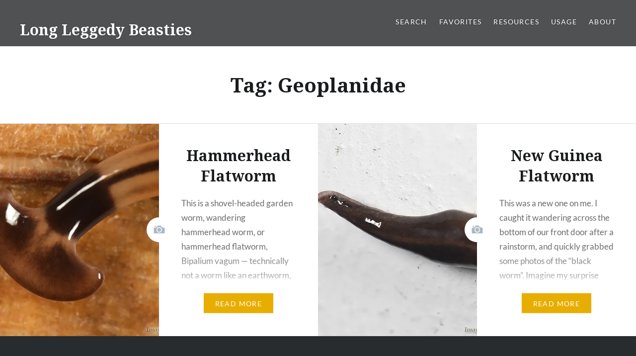

--- FILE ---
content_type: text/html; charset=UTF-8
request_url: https://www.longleggedybeasties.com/tag/geoplanidae/
body_size: 28068
content:
<!DOCTYPE html>
<html lang="en-US">
<head>
<meta charset="UTF-8">
<meta name="viewport" content="width=device-width, initial-scale=1">
<link rel="profile" href="http://gmpg.org/xfn/11">
<link rel="pingback" href="https://www.longleggedybeasties.com/xmlrpc.php">

<title>Geoplanidae &#8211; Long Leggedy Beasties</title>
<script type='text/javascript' id='asp-d83fa518-js-before'>if ( typeof window.ASP == 'undefined') { window.ASP = {wp_rocket_exception: "DOMContentLoaded", ajaxurl: "https:\/\/www.longleggedybeasties.com\/wp-admin\/admin-ajax.php", backend_ajaxurl: "https:\/\/www.longleggedybeasties.com\/wp-admin\/admin-ajax.php", asp_url: "https:\/\/www.longleggedybeasties.com\/wp-content\/plugins\/ajax-search-pro\/", upload_url: "https:\/\/www.longleggedybeasties.com\/wp-content\/uploads\/asp_upload\/", detect_ajax: 0, media_query: "JgsxeY", version: 5054, pageHTML: "", additional_scripts: [{"handle":"wd-asp-select2","path":"\/home\/dh_wgfazq\/longleggedybeasties.com\/wp-content\/plugins\/ajax-search-pro\/js\/min\/external\/jquery.select2.js","src":"https:\/\/www.longleggedybeasties.com\/wp-content\/plugins\/ajax-search-pro\/js\/min\/external\/jquery.select2.js","prereq":["jquery"]},{"handle":"wd-asp-ajaxsearchpro","path":"\/home\/dh_wgfazq\/longleggedybeasties.com\/wp-content\/plugins\/ajax-search-pro\/js\/min\/plugin\/merged\/asp.js","src":"https:\/\/www.longleggedybeasties.com\/wp-content\/plugins\/ajax-search-pro\/js\/min\/plugin\/merged\/asp.js","prereq":false}], script_async_load: false, font_url: "https:\/\/www.longleggedybeasties.com\/wp-content\/plugins\/ajax-search-pro\/css\/fonts\/icons\/icons2.woff2", init_only_in_viewport: true, highlight: {"enabled":false,"data":[]}, debug: false, instances: {}, analytics: {"method":0,"tracking_id":"","string":"?ajax_search={asp_term}","event":{"focus":{"active":1,"action":"focus","category":"ASP {search_id} | {search_name}","label":"Input focus","value":"1"},"search_start":{"active":0,"action":"search_start","category":"ASP {search_id} | {search_name}","label":"Phrase: {phrase}","value":"1"},"search_end":{"active":1,"action":"search_end","category":"ASP {search_id} | {search_name}","label":"{phrase} | {results_count}","value":"1"},"magnifier":{"active":1,"action":"magnifier","category":"ASP {search_id} | {search_name}","label":"Magnifier clicked","value":"1"},"return":{"active":1,"action":"return","category":"ASP {search_id} | {search_name}","label":"Return button pressed","value":"1"},"try_this":{"active":1,"action":"try_this","category":"ASP {search_id} | {search_name}","label":"Try this click | {phrase}","value":"1"},"facet_change":{"active":0,"action":"facet_change","category":"ASP {search_id} | {search_name}","label":"{option_label} | {option_value}","value":"1"},"result_click":{"active":1,"action":"result_click","category":"ASP {search_id} | {search_name}","label":"{result_title} | {result_url}","value":"1"}}}}};</script><meta name='robots' content='max-image-preview:large' />
<link rel='dns-prefetch' href='//stats.wp.com' />
<link rel='dns-prefetch' href='//fonts.googleapis.com' />
<link rel='dns-prefetch' href='//widgets.wp.com' />
<link rel='dns-prefetch' href='//s0.wp.com' />
<link rel='dns-prefetch' href='//0.gravatar.com' />
<link rel='dns-prefetch' href='//1.gravatar.com' />
<link rel='dns-prefetch' href='//2.gravatar.com' />
<link rel='preconnect' href='//i0.wp.com' />
<link rel='preconnect' href='//c0.wp.com' />
<link rel="alternate" type="application/rss+xml" title="Long Leggedy Beasties &raquo; Feed" href="https://www.longleggedybeasties.com/feed/" />
<link rel="alternate" type="application/rss+xml" title="Long Leggedy Beasties &raquo; Comments Feed" href="https://www.longleggedybeasties.com/comments/feed/" />
<link rel="alternate" type="application/rss+xml" title="Long Leggedy Beasties &raquo; Geoplanidae Tag Feed" href="https://www.longleggedybeasties.com/tag/geoplanidae/feed/" />
<style id='wp-img-auto-sizes-contain-inline-css' type='text/css'>
img:is([sizes=auto i],[sizes^="auto," i]){contain-intrinsic-size:3000px 1500px}
/*# sourceURL=wp-img-auto-sizes-contain-inline-css */
</style>
<style id='wp-emoji-styles-inline-css' type='text/css'>

	img.wp-smiley, img.emoji {
		display: inline !important;
		border: none !important;
		box-shadow: none !important;
		height: 1em !important;
		width: 1em !important;
		margin: 0 0.07em !important;
		vertical-align: -0.1em !important;
		background: none !important;
		padding: 0 !important;
	}
/*# sourceURL=wp-emoji-styles-inline-css */
</style>
<style id='wp-block-library-inline-css' type='text/css'>
:root{--wp-block-synced-color:#7a00df;--wp-block-synced-color--rgb:122,0,223;--wp-bound-block-color:var(--wp-block-synced-color);--wp-editor-canvas-background:#ddd;--wp-admin-theme-color:#007cba;--wp-admin-theme-color--rgb:0,124,186;--wp-admin-theme-color-darker-10:#006ba1;--wp-admin-theme-color-darker-10--rgb:0,107,160.5;--wp-admin-theme-color-darker-20:#005a87;--wp-admin-theme-color-darker-20--rgb:0,90,135;--wp-admin-border-width-focus:2px}@media (min-resolution:192dpi){:root{--wp-admin-border-width-focus:1.5px}}.wp-element-button{cursor:pointer}:root .has-very-light-gray-background-color{background-color:#eee}:root .has-very-dark-gray-background-color{background-color:#313131}:root .has-very-light-gray-color{color:#eee}:root .has-very-dark-gray-color{color:#313131}:root .has-vivid-green-cyan-to-vivid-cyan-blue-gradient-background{background:linear-gradient(135deg,#00d084,#0693e3)}:root .has-purple-crush-gradient-background{background:linear-gradient(135deg,#34e2e4,#4721fb 50%,#ab1dfe)}:root .has-hazy-dawn-gradient-background{background:linear-gradient(135deg,#faaca8,#dad0ec)}:root .has-subdued-olive-gradient-background{background:linear-gradient(135deg,#fafae1,#67a671)}:root .has-atomic-cream-gradient-background{background:linear-gradient(135deg,#fdd79a,#004a59)}:root .has-nightshade-gradient-background{background:linear-gradient(135deg,#330968,#31cdcf)}:root .has-midnight-gradient-background{background:linear-gradient(135deg,#020381,#2874fc)}:root{--wp--preset--font-size--normal:16px;--wp--preset--font-size--huge:42px}.has-regular-font-size{font-size:1em}.has-larger-font-size{font-size:2.625em}.has-normal-font-size{font-size:var(--wp--preset--font-size--normal)}.has-huge-font-size{font-size:var(--wp--preset--font-size--huge)}.has-text-align-center{text-align:center}.has-text-align-left{text-align:left}.has-text-align-right{text-align:right}.has-fit-text{white-space:nowrap!important}#end-resizable-editor-section{display:none}.aligncenter{clear:both}.items-justified-left{justify-content:flex-start}.items-justified-center{justify-content:center}.items-justified-right{justify-content:flex-end}.items-justified-space-between{justify-content:space-between}.screen-reader-text{border:0;clip-path:inset(50%);height:1px;margin:-1px;overflow:hidden;padding:0;position:absolute;width:1px;word-wrap:normal!important}.screen-reader-text:focus{background-color:#ddd;clip-path:none;color:#444;display:block;font-size:1em;height:auto;left:5px;line-height:normal;padding:15px 23px 14px;text-decoration:none;top:5px;width:auto;z-index:100000}html :where(.has-border-color){border-style:solid}html :where([style*=border-top-color]){border-top-style:solid}html :where([style*=border-right-color]){border-right-style:solid}html :where([style*=border-bottom-color]){border-bottom-style:solid}html :where([style*=border-left-color]){border-left-style:solid}html :where([style*=border-width]){border-style:solid}html :where([style*=border-top-width]){border-top-style:solid}html :where([style*=border-right-width]){border-right-style:solid}html :where([style*=border-bottom-width]){border-bottom-style:solid}html :where([style*=border-left-width]){border-left-style:solid}html :where(img[class*=wp-image-]){height:auto;max-width:100%}:where(figure){margin:0 0 1em}html :where(.is-position-sticky){--wp-admin--admin-bar--position-offset:var(--wp-admin--admin-bar--height,0px)}@media screen and (max-width:600px){html :where(.is-position-sticky){--wp-admin--admin-bar--position-offset:0px}}

/*# sourceURL=wp-block-library-inline-css */
</style><style id='wp-block-paragraph-inline-css' type='text/css'>
.is-small-text{font-size:.875em}.is-regular-text{font-size:1em}.is-large-text{font-size:2.25em}.is-larger-text{font-size:3em}.has-drop-cap:not(:focus):first-letter{float:left;font-size:8.4em;font-style:normal;font-weight:100;line-height:.68;margin:.05em .1em 0 0;text-transform:uppercase}body.rtl .has-drop-cap:not(:focus):first-letter{float:none;margin-left:.1em}p.has-drop-cap.has-background{overflow:hidden}:root :where(p.has-background){padding:1.25em 2.375em}:where(p.has-text-color:not(.has-link-color)) a{color:inherit}p.has-text-align-left[style*="writing-mode:vertical-lr"],p.has-text-align-right[style*="writing-mode:vertical-rl"]{rotate:180deg}
/*# sourceURL=https://c0.wp.com/c/6.9/wp-includes/blocks/paragraph/style.min.css */
</style>
<style id='global-styles-inline-css' type='text/css'>
:root{--wp--preset--aspect-ratio--square: 1;--wp--preset--aspect-ratio--4-3: 4/3;--wp--preset--aspect-ratio--3-4: 3/4;--wp--preset--aspect-ratio--3-2: 3/2;--wp--preset--aspect-ratio--2-3: 2/3;--wp--preset--aspect-ratio--16-9: 16/9;--wp--preset--aspect-ratio--9-16: 9/16;--wp--preset--color--black: #000000;--wp--preset--color--cyan-bluish-gray: #abb8c3;--wp--preset--color--white: #ffffff;--wp--preset--color--pale-pink: #f78da7;--wp--preset--color--vivid-red: #cf2e2e;--wp--preset--color--luminous-vivid-orange: #ff6900;--wp--preset--color--luminous-vivid-amber: #fcb900;--wp--preset--color--light-green-cyan: #7bdcb5;--wp--preset--color--vivid-green-cyan: #00d084;--wp--preset--color--pale-cyan-blue: #8ed1fc;--wp--preset--color--vivid-cyan-blue: #0693e3;--wp--preset--color--vivid-purple: #9b51e0;--wp--preset--gradient--vivid-cyan-blue-to-vivid-purple: linear-gradient(135deg,rgb(6,147,227) 0%,rgb(155,81,224) 100%);--wp--preset--gradient--light-green-cyan-to-vivid-green-cyan: linear-gradient(135deg,rgb(122,220,180) 0%,rgb(0,208,130) 100%);--wp--preset--gradient--luminous-vivid-amber-to-luminous-vivid-orange: linear-gradient(135deg,rgb(252,185,0) 0%,rgb(255,105,0) 100%);--wp--preset--gradient--luminous-vivid-orange-to-vivid-red: linear-gradient(135deg,rgb(255,105,0) 0%,rgb(207,46,46) 100%);--wp--preset--gradient--very-light-gray-to-cyan-bluish-gray: linear-gradient(135deg,rgb(238,238,238) 0%,rgb(169,184,195) 100%);--wp--preset--gradient--cool-to-warm-spectrum: linear-gradient(135deg,rgb(74,234,220) 0%,rgb(151,120,209) 20%,rgb(207,42,186) 40%,rgb(238,44,130) 60%,rgb(251,105,98) 80%,rgb(254,248,76) 100%);--wp--preset--gradient--blush-light-purple: linear-gradient(135deg,rgb(255,206,236) 0%,rgb(152,150,240) 100%);--wp--preset--gradient--blush-bordeaux: linear-gradient(135deg,rgb(254,205,165) 0%,rgb(254,45,45) 50%,rgb(107,0,62) 100%);--wp--preset--gradient--luminous-dusk: linear-gradient(135deg,rgb(255,203,112) 0%,rgb(199,81,192) 50%,rgb(65,88,208) 100%);--wp--preset--gradient--pale-ocean: linear-gradient(135deg,rgb(255,245,203) 0%,rgb(182,227,212) 50%,rgb(51,167,181) 100%);--wp--preset--gradient--electric-grass: linear-gradient(135deg,rgb(202,248,128) 0%,rgb(113,206,126) 100%);--wp--preset--gradient--midnight: linear-gradient(135deg,rgb(2,3,129) 0%,rgb(40,116,252) 100%);--wp--preset--font-size--small: 13px;--wp--preset--font-size--medium: 20px;--wp--preset--font-size--large: 36px;--wp--preset--font-size--x-large: 42px;--wp--preset--spacing--20: 0.44rem;--wp--preset--spacing--30: 0.67rem;--wp--preset--spacing--40: 1rem;--wp--preset--spacing--50: 1.5rem;--wp--preset--spacing--60: 2.25rem;--wp--preset--spacing--70: 3.38rem;--wp--preset--spacing--80: 5.06rem;--wp--preset--shadow--natural: 6px 6px 9px rgba(0, 0, 0, 0.2);--wp--preset--shadow--deep: 12px 12px 50px rgba(0, 0, 0, 0.4);--wp--preset--shadow--sharp: 6px 6px 0px rgba(0, 0, 0, 0.2);--wp--preset--shadow--outlined: 6px 6px 0px -3px rgb(255, 255, 255), 6px 6px rgb(0, 0, 0);--wp--preset--shadow--crisp: 6px 6px 0px rgb(0, 0, 0);}:where(.is-layout-flex){gap: 0.5em;}:where(.is-layout-grid){gap: 0.5em;}body .is-layout-flex{display: flex;}.is-layout-flex{flex-wrap: wrap;align-items: center;}.is-layout-flex > :is(*, div){margin: 0;}body .is-layout-grid{display: grid;}.is-layout-grid > :is(*, div){margin: 0;}:where(.wp-block-columns.is-layout-flex){gap: 2em;}:where(.wp-block-columns.is-layout-grid){gap: 2em;}:where(.wp-block-post-template.is-layout-flex){gap: 1.25em;}:where(.wp-block-post-template.is-layout-grid){gap: 1.25em;}.has-black-color{color: var(--wp--preset--color--black) !important;}.has-cyan-bluish-gray-color{color: var(--wp--preset--color--cyan-bluish-gray) !important;}.has-white-color{color: var(--wp--preset--color--white) !important;}.has-pale-pink-color{color: var(--wp--preset--color--pale-pink) !important;}.has-vivid-red-color{color: var(--wp--preset--color--vivid-red) !important;}.has-luminous-vivid-orange-color{color: var(--wp--preset--color--luminous-vivid-orange) !important;}.has-luminous-vivid-amber-color{color: var(--wp--preset--color--luminous-vivid-amber) !important;}.has-light-green-cyan-color{color: var(--wp--preset--color--light-green-cyan) !important;}.has-vivid-green-cyan-color{color: var(--wp--preset--color--vivid-green-cyan) !important;}.has-pale-cyan-blue-color{color: var(--wp--preset--color--pale-cyan-blue) !important;}.has-vivid-cyan-blue-color{color: var(--wp--preset--color--vivid-cyan-blue) !important;}.has-vivid-purple-color{color: var(--wp--preset--color--vivid-purple) !important;}.has-black-background-color{background-color: var(--wp--preset--color--black) !important;}.has-cyan-bluish-gray-background-color{background-color: var(--wp--preset--color--cyan-bluish-gray) !important;}.has-white-background-color{background-color: var(--wp--preset--color--white) !important;}.has-pale-pink-background-color{background-color: var(--wp--preset--color--pale-pink) !important;}.has-vivid-red-background-color{background-color: var(--wp--preset--color--vivid-red) !important;}.has-luminous-vivid-orange-background-color{background-color: var(--wp--preset--color--luminous-vivid-orange) !important;}.has-luminous-vivid-amber-background-color{background-color: var(--wp--preset--color--luminous-vivid-amber) !important;}.has-light-green-cyan-background-color{background-color: var(--wp--preset--color--light-green-cyan) !important;}.has-vivid-green-cyan-background-color{background-color: var(--wp--preset--color--vivid-green-cyan) !important;}.has-pale-cyan-blue-background-color{background-color: var(--wp--preset--color--pale-cyan-blue) !important;}.has-vivid-cyan-blue-background-color{background-color: var(--wp--preset--color--vivid-cyan-blue) !important;}.has-vivid-purple-background-color{background-color: var(--wp--preset--color--vivid-purple) !important;}.has-black-border-color{border-color: var(--wp--preset--color--black) !important;}.has-cyan-bluish-gray-border-color{border-color: var(--wp--preset--color--cyan-bluish-gray) !important;}.has-white-border-color{border-color: var(--wp--preset--color--white) !important;}.has-pale-pink-border-color{border-color: var(--wp--preset--color--pale-pink) !important;}.has-vivid-red-border-color{border-color: var(--wp--preset--color--vivid-red) !important;}.has-luminous-vivid-orange-border-color{border-color: var(--wp--preset--color--luminous-vivid-orange) !important;}.has-luminous-vivid-amber-border-color{border-color: var(--wp--preset--color--luminous-vivid-amber) !important;}.has-light-green-cyan-border-color{border-color: var(--wp--preset--color--light-green-cyan) !important;}.has-vivid-green-cyan-border-color{border-color: var(--wp--preset--color--vivid-green-cyan) !important;}.has-pale-cyan-blue-border-color{border-color: var(--wp--preset--color--pale-cyan-blue) !important;}.has-vivid-cyan-blue-border-color{border-color: var(--wp--preset--color--vivid-cyan-blue) !important;}.has-vivid-purple-border-color{border-color: var(--wp--preset--color--vivid-purple) !important;}.has-vivid-cyan-blue-to-vivid-purple-gradient-background{background: var(--wp--preset--gradient--vivid-cyan-blue-to-vivid-purple) !important;}.has-light-green-cyan-to-vivid-green-cyan-gradient-background{background: var(--wp--preset--gradient--light-green-cyan-to-vivid-green-cyan) !important;}.has-luminous-vivid-amber-to-luminous-vivid-orange-gradient-background{background: var(--wp--preset--gradient--luminous-vivid-amber-to-luminous-vivid-orange) !important;}.has-luminous-vivid-orange-to-vivid-red-gradient-background{background: var(--wp--preset--gradient--luminous-vivid-orange-to-vivid-red) !important;}.has-very-light-gray-to-cyan-bluish-gray-gradient-background{background: var(--wp--preset--gradient--very-light-gray-to-cyan-bluish-gray) !important;}.has-cool-to-warm-spectrum-gradient-background{background: var(--wp--preset--gradient--cool-to-warm-spectrum) !important;}.has-blush-light-purple-gradient-background{background: var(--wp--preset--gradient--blush-light-purple) !important;}.has-blush-bordeaux-gradient-background{background: var(--wp--preset--gradient--blush-bordeaux) !important;}.has-luminous-dusk-gradient-background{background: var(--wp--preset--gradient--luminous-dusk) !important;}.has-pale-ocean-gradient-background{background: var(--wp--preset--gradient--pale-ocean) !important;}.has-electric-grass-gradient-background{background: var(--wp--preset--gradient--electric-grass) !important;}.has-midnight-gradient-background{background: var(--wp--preset--gradient--midnight) !important;}.has-small-font-size{font-size: var(--wp--preset--font-size--small) !important;}.has-medium-font-size{font-size: var(--wp--preset--font-size--medium) !important;}.has-large-font-size{font-size: var(--wp--preset--font-size--large) !important;}.has-x-large-font-size{font-size: var(--wp--preset--font-size--x-large) !important;}
/*# sourceURL=global-styles-inline-css */
</style>

<style id='classic-theme-styles-inline-css' type='text/css'>
/*! This file is auto-generated */
.wp-block-button__link{color:#fff;background-color:#32373c;border-radius:9999px;box-shadow:none;text-decoration:none;padding:calc(.667em + 2px) calc(1.333em + 2px);font-size:1.125em}.wp-block-file__button{background:#32373c;color:#fff;text-decoration:none}
/*# sourceURL=/wp-includes/css/classic-themes.min.css */
</style>
<link rel='stylesheet' id='genericons-css' href='https://c0.wp.com/p/jetpack/15.4/_inc/genericons/genericons/genericons.css' type='text/css' media='all' />
<link rel='stylesheet' id='dyad-fonts-css' href='https://fonts.googleapis.com/css?family=Lato%3A400%2C400italic%2C700%2C700italic%7CNoto+Serif%3A400%2C400italic%2C700%2C700italic&#038;subset=latin%2Clatin-ext' type='text/css' media='all' />
<link rel='stylesheet' id='dyad-style-css' href='https://www.longleggedybeasties.com/wp-content/themes/dyad/style.css?ver=6.9' type='text/css' media='all' />
<link rel='stylesheet' id='jetpack_likes-css' href='https://c0.wp.com/p/jetpack/15.4/modules/likes/style.css' type='text/css' media='all' />
<link rel='stylesheet' id='jetpack-swiper-library-css' href='https://c0.wp.com/p/jetpack/15.4/_inc/blocks/swiper.css' type='text/css' media='all' />
<link rel='stylesheet' id='jetpack-carousel-css' href='https://c0.wp.com/p/jetpack/15.4/modules/carousel/jetpack-carousel.css' type='text/css' media='all' />
<link rel='stylesheet' id='tiled-gallery-css' href='https://c0.wp.com/p/jetpack/15.4/modules/tiled-gallery/tiled-gallery/tiled-gallery.css' type='text/css' media='all' />
<script type="text/javascript" src="https://c0.wp.com/c/6.9/wp-includes/js/jquery/jquery.min.js" id="jquery-core-js"></script>
<script type="text/javascript" src="https://c0.wp.com/c/6.9/wp-includes/js/jquery/jquery-migrate.min.js" id="jquery-migrate-js"></script>
<link rel="https://api.w.org/" href="https://www.longleggedybeasties.com/wp-json/" /><link rel="alternate" title="JSON" type="application/json" href="https://www.longleggedybeasties.com/wp-json/wp/v2/tags/1361" /><link rel="EditURI" type="application/rsd+xml" title="RSD" href="https://www.longleggedybeasties.com/xmlrpc.php?rsd" />
<meta name="generator" content="WordPress 6.9" />
	<style>img#wpstats{display:none}</style>
		
<!-- Jetpack Open Graph Tags -->
<meta property="og:type" content="website" />
<meta property="og:title" content="Geoplanidae &#8211; Long Leggedy Beasties" />
<meta property="og:url" content="https://www.longleggedybeasties.com/tag/geoplanidae/" />
<meta property="og:site_name" content="Long Leggedy Beasties" />
<meta property="og:image" content="https://s0.wp.com/i/blank.jpg" />
<meta property="og:image:width" content="200" />
<meta property="og:image:height" content="200" />
<meta property="og:image:alt" content="" />
<meta property="og:locale" content="en_US" />
<meta name="twitter:site" content="@allsouls19" />

<!-- End Jetpack Open Graph Tags -->
<link rel="stylesheet" id="asp-basic" href="https://www.longleggedybeasties.com/wp-content/cache/asp/style.basic-ve-is-po-no-co-au-ga-is.css?mq=JgsxeY" media="all" /><style id='asp-instance-1'>div[id*='ajaxsearchpro1_'] div.asp_loader,div[id*='ajaxsearchpro1_'] div.asp_loader *{box-sizing:border-box !important;margin:0;padding:0;box-shadow:none}div[id*='ajaxsearchpro1_'] div.asp_loader{box-sizing:border-box;display:flex;flex:0 1 auto;flex-direction:column;flex-grow:0;flex-shrink:0;flex-basis:28px;max-width:100%;max-height:100%;align-items:center;justify-content:center}div[id*='ajaxsearchpro1_'] div.asp_loader-inner{width:100%;margin:0 auto;text-align:center;height:100%}@-webkit-keyframes ball-grid-pulse{0%{-webkit-transform:scale(1);transform:scale(1)}50%{-webkit-transform:scale(0.5);transform:scale(0.5);opacity:0.7}100%{-webkit-transform:scale(1);transform:scale(1);opacity:1}}@keyframes ball-grid-pulse{0%{-webkit-transform:scale(1);transform:scale(1)}50%{-webkit-transform:scale(0.5);transform:scale(0.5);opacity:0.7}100%{-webkit-transform:scale(1);transform:scale(1);opacity:1}}div[id*='ajaxsearchpro1_'] div.asp_ball-grid-pulse>div:nth-child(1){-webkit-animation-delay:0.73s;animation-delay:0.73s;-webkit-animation-duration:1.3s;animation-duration:1.3s}div[id*='ajaxsearchpro1_'] div.asp_ball-grid-pulse>div:nth-child(2){-webkit-animation-delay:0.32s;animation-delay:0.32s;-webkit-animation-duration:1.3s;animation-duration:1.3s}div[id*='ajaxsearchpro1_'] div.asp_ball-grid-pulse>div:nth-child(3){-webkit-animation-delay:0.71s;animation-delay:0.71s;-webkit-animation-duration:0.88s;animation-duration:0.88s}div[id*='ajaxsearchpro1_'] div.asp_ball-grid-pulse>div:nth-child(4){-webkit-animation-delay:0.62s;animation-delay:0.62s;-webkit-animation-duration:1.06s;animation-duration:1.06s}div[id*='ajaxsearchpro1_'] div.asp_ball-grid-pulse>div:nth-child(5){-webkit-animation-delay:0.31s;animation-delay:0.31s;-webkit-animation-duration:0.62s;animation-duration:0.62s}div[id*='ajaxsearchpro1_'] div.asp_ball-grid-pulse>div:nth-child(6){-webkit-animation-delay:-0.14s;animation-delay:-0.14s;-webkit-animation-duration:1.48s;animation-duration:1.48s}div[id*='ajaxsearchpro1_'] div.asp_ball-grid-pulse>div:nth-child(7){-webkit-animation-delay:-0.1s;animation-delay:-0.1s;-webkit-animation-duration:1.47s;animation-duration:1.47s}div[id*='ajaxsearchpro1_'] div.asp_ball-grid-pulse>div:nth-child(8){-webkit-animation-delay:0.4s;animation-delay:0.4s;-webkit-animation-duration:1.49s;animation-duration:1.49s}div[id*='ajaxsearchpro1_'] div.asp_ball-grid-pulse>div:nth-child(9){-webkit-animation-delay:0.73s;animation-delay:0.73s;-webkit-animation-duration:0.7s;animation-duration:0.7s}div[id*='ajaxsearchpro1_'] div.asp_ball-grid-pulse>div{background-color:rgb(255,255,255);width:33%;height:33%;border-radius:100%;margin:0;-webkit-animation-fill-mode:both;animation-fill-mode:both;display:inline-block;float:left;-webkit-animation-name:ball-grid-pulse;animation-name:ball-grid-pulse;-webkit-animation-iteration-count:infinite;animation-iteration-count:infinite;-webkit-animation-delay:0;animation-delay:0}div[id*='ajaxsearchprores1_'] .asp_res_loader div.asp_loader,div[id*='ajaxsearchprores1_'] .asp_res_loader div.asp_loader *{box-sizing:border-box !important;margin:0;padding:0;box-shadow:none}div[id*='ajaxsearchprores1_'] .asp_res_loader div.asp_loader{box-sizing:border-box;display:flex;flex:0 1 auto;flex-direction:column;flex-grow:0;flex-shrink:0;flex-basis:28px;max-width:100%;max-height:100%;align-items:center;justify-content:center}div[id*='ajaxsearchprores1_'] .asp_res_loader div.asp_loader-inner{width:100%;margin:0 auto;text-align:center;height:100%}@-webkit-keyframes ball-grid-pulse{0%{-webkit-transform:scale(1);transform:scale(1)}50%{-webkit-transform:scale(0.5);transform:scale(0.5);opacity:0.7}100%{-webkit-transform:scale(1);transform:scale(1);opacity:1}}@keyframes ball-grid-pulse{0%{-webkit-transform:scale(1);transform:scale(1)}50%{-webkit-transform:scale(0.5);transform:scale(0.5);opacity:0.7}100%{-webkit-transform:scale(1);transform:scale(1);opacity:1}}div[id*='ajaxsearchprores1_'] .asp_res_loader div.asp_ball-grid-pulse>div:nth-child(1){-webkit-animation-delay:0.73s;animation-delay:0.73s;-webkit-animation-duration:1.3s;animation-duration:1.3s}div[id*='ajaxsearchprores1_'] .asp_res_loader div.asp_ball-grid-pulse>div:nth-child(2){-webkit-animation-delay:0.32s;animation-delay:0.32s;-webkit-animation-duration:1.3s;animation-duration:1.3s}div[id*='ajaxsearchprores1_'] .asp_res_loader div.asp_ball-grid-pulse>div:nth-child(3){-webkit-animation-delay:0.71s;animation-delay:0.71s;-webkit-animation-duration:0.88s;animation-duration:0.88s}div[id*='ajaxsearchprores1_'] .asp_res_loader div.asp_ball-grid-pulse>div:nth-child(4){-webkit-animation-delay:0.62s;animation-delay:0.62s;-webkit-animation-duration:1.06s;animation-duration:1.06s}div[id*='ajaxsearchprores1_'] .asp_res_loader div.asp_ball-grid-pulse>div:nth-child(5){-webkit-animation-delay:0.31s;animation-delay:0.31s;-webkit-animation-duration:0.62s;animation-duration:0.62s}div[id*='ajaxsearchprores1_'] .asp_res_loader div.asp_ball-grid-pulse>div:nth-child(6){-webkit-animation-delay:-0.14s;animation-delay:-0.14s;-webkit-animation-duration:1.48s;animation-duration:1.48s}div[id*='ajaxsearchprores1_'] .asp_res_loader div.asp_ball-grid-pulse>div:nth-child(7){-webkit-animation-delay:-0.1s;animation-delay:-0.1s;-webkit-animation-duration:1.47s;animation-duration:1.47s}div[id*='ajaxsearchprores1_'] .asp_res_loader div.asp_ball-grid-pulse>div:nth-child(8){-webkit-animation-delay:0.4s;animation-delay:0.4s;-webkit-animation-duration:1.49s;animation-duration:1.49s}div[id*='ajaxsearchprores1_'] .asp_res_loader div.asp_ball-grid-pulse>div:nth-child(9){-webkit-animation-delay:0.73s;animation-delay:0.73s;-webkit-animation-duration:0.7s;animation-duration:0.7s}div[id*='ajaxsearchprores1_'] .asp_res_loader div.asp_ball-grid-pulse>div{background-color:rgb(255,255,255);width:33%;height:33%;border-radius:100%;margin:0;-webkit-animation-fill-mode:both;animation-fill-mode:both;display:inline-block;float:left;-webkit-animation-name:ball-grid-pulse;animation-name:ball-grid-pulse;-webkit-animation-iteration-count:infinite;animation-iteration-count:infinite;-webkit-animation-delay:0;animation-delay:0}#ajaxsearchpro1_1 div.asp_loader,#ajaxsearchpro1_2 div.asp_loader,#ajaxsearchpro1_1 div.asp_loader *,#ajaxsearchpro1_2 div.asp_loader *{box-sizing:border-box !important;margin:0;padding:0;box-shadow:none}#ajaxsearchpro1_1 div.asp_loader,#ajaxsearchpro1_2 div.asp_loader{box-sizing:border-box;display:flex;flex:0 1 auto;flex-direction:column;flex-grow:0;flex-shrink:0;flex-basis:28px;max-width:100%;max-height:100%;align-items:center;justify-content:center}#ajaxsearchpro1_1 div.asp_loader-inner,#ajaxsearchpro1_2 div.asp_loader-inner{width:100%;margin:0 auto;text-align:center;height:100%}@-webkit-keyframes ball-grid-pulse{0%{-webkit-transform:scale(1);transform:scale(1)}50%{-webkit-transform:scale(0.5);transform:scale(0.5);opacity:0.7}100%{-webkit-transform:scale(1);transform:scale(1);opacity:1}}@keyframes ball-grid-pulse{0%{-webkit-transform:scale(1);transform:scale(1)}50%{-webkit-transform:scale(0.5);transform:scale(0.5);opacity:0.7}100%{-webkit-transform:scale(1);transform:scale(1);opacity:1}}#ajaxsearchpro1_1 div.asp_ball-grid-pulse>div:nth-child(1),#ajaxsearchpro1_2 div.asp_ball-grid-pulse>div:nth-child(1){-webkit-animation-delay:0.73s;animation-delay:0.73s;-webkit-animation-duration:1.3s;animation-duration:1.3s}#ajaxsearchpro1_1 div.asp_ball-grid-pulse>div:nth-child(2),#ajaxsearchpro1_2 div.asp_ball-grid-pulse>div:nth-child(2){-webkit-animation-delay:0.32s;animation-delay:0.32s;-webkit-animation-duration:1.3s;animation-duration:1.3s}#ajaxsearchpro1_1 div.asp_ball-grid-pulse>div:nth-child(3),#ajaxsearchpro1_2 div.asp_ball-grid-pulse>div:nth-child(3){-webkit-animation-delay:0.71s;animation-delay:0.71s;-webkit-animation-duration:0.88s;animation-duration:0.88s}#ajaxsearchpro1_1 div.asp_ball-grid-pulse>div:nth-child(4),#ajaxsearchpro1_2 div.asp_ball-grid-pulse>div:nth-child(4){-webkit-animation-delay:0.62s;animation-delay:0.62s;-webkit-animation-duration:1.06s;animation-duration:1.06s}#ajaxsearchpro1_1 div.asp_ball-grid-pulse>div:nth-child(5),#ajaxsearchpro1_2 div.asp_ball-grid-pulse>div:nth-child(5){-webkit-animation-delay:0.31s;animation-delay:0.31s;-webkit-animation-duration:0.62s;animation-duration:0.62s}#ajaxsearchpro1_1 div.asp_ball-grid-pulse>div:nth-child(6),#ajaxsearchpro1_2 div.asp_ball-grid-pulse>div:nth-child(6){-webkit-animation-delay:-0.14s;animation-delay:-0.14s;-webkit-animation-duration:1.48s;animation-duration:1.48s}#ajaxsearchpro1_1 div.asp_ball-grid-pulse>div:nth-child(7),#ajaxsearchpro1_2 div.asp_ball-grid-pulse>div:nth-child(7){-webkit-animation-delay:-0.1s;animation-delay:-0.1s;-webkit-animation-duration:1.47s;animation-duration:1.47s}#ajaxsearchpro1_1 div.asp_ball-grid-pulse>div:nth-child(8),#ajaxsearchpro1_2 div.asp_ball-grid-pulse>div:nth-child(8){-webkit-animation-delay:0.4s;animation-delay:0.4s;-webkit-animation-duration:1.49s;animation-duration:1.49s}#ajaxsearchpro1_1 div.asp_ball-grid-pulse>div:nth-child(9),#ajaxsearchpro1_2 div.asp_ball-grid-pulse>div:nth-child(9){-webkit-animation-delay:0.73s;animation-delay:0.73s;-webkit-animation-duration:0.7s;animation-duration:0.7s}#ajaxsearchpro1_1 div.asp_ball-grid-pulse>div,#ajaxsearchpro1_2 div.asp_ball-grid-pulse>div{background-color:rgb(255,255,255);width:33%;height:33%;border-radius:100%;margin:0;-webkit-animation-fill-mode:both;animation-fill-mode:both;display:inline-block;float:left;-webkit-animation-name:ball-grid-pulse;animation-name:ball-grid-pulse;-webkit-animation-iteration-count:infinite;animation-iteration-count:infinite;-webkit-animation-delay:0;animation-delay:0}@-webkit-keyframes asp_an_fadeInDown{0%{opacity:0;-webkit-transform:translateY(-20px)}100%{opacity:1;-webkit-transform:translateY(0)}}@keyframes asp_an_fadeInDown{0%{opacity:0;transform:translateY(-20px)}100%{opacity:1;transform:translateY(0)}}.asp_an_fadeInDown{-webkit-animation-name:asp_an_fadeInDown;animation-name:asp_an_fadeInDown}div.asp_r.asp_r_1,div.asp_r.asp_r_1 *,div.asp_m.asp_m_1,div.asp_m.asp_m_1 *,div.asp_s.asp_s_1,div.asp_s.asp_s_1 *{-webkit-box-sizing:content-box;-moz-box-sizing:content-box;-ms-box-sizing:content-box;-o-box-sizing:content-box;box-sizing:content-box;border:0;border-radius:0;text-transform:none;text-shadow:none;box-shadow:none;text-decoration:none;text-align:left;letter-spacing:normal}div.asp_r.asp_r_1,div.asp_m.asp_m_1,div.asp_s.asp_s_1{-webkit-box-sizing:border-box;-moz-box-sizing:border-box;-ms-box-sizing:border-box;-o-box-sizing:border-box;box-sizing:border-box}div.asp_r.asp_r_1,div.asp_r.asp_r_1 *,div.asp_m.asp_m_1,div.asp_m.asp_m_1 *,div.asp_s.asp_s_1,div.asp_s.asp_s_1 *{padding:0;margin:0}.wpdreams_clear{clear:both}.asp_w_container_1{width:100%}#ajaxsearchpro1_1,#ajaxsearchpro1_2,div.asp_m.asp_m_1{width:100%;height:auto;max-height:none;border-radius:5px;background:#d1eaff;margin-top:0;margin-bottom:0;background-image:-moz-radial-gradient(center,ellipse cover,rgb(166,166,166),rgb(166,166,166));background-image:-webkit-gradient(radial,center center,0px,center center,100%,rgb(166,166,166),rgb(166,166,166));background-image:-webkit-radial-gradient(center,ellipse cover,rgb(166,166,166),rgb(166,166,166));background-image:-o-radial-gradient(center,ellipse cover,rgb(166,166,166),rgb(166,166,166));background-image:-ms-radial-gradient(center,ellipse cover,rgb(166,166,166),rgb(166,166,166));background-image:radial-gradient(ellipse at center,rgb(166,166,166),rgb(166,166,166));overflow:hidden;border:0 none rgb(141,213,239);border-radius:0;box-shadow:none}#ajaxsearchpro1_1 .probox,#ajaxsearchpro1_2 .probox,div.asp_m.asp_m_1 .probox{margin:0;height:40px;background:transparent;border:0 solid rgb(104,174,199);border-radius:0;box-shadow:none}p[id*=asp-try-1]{color:rgb(85,85,85) !important;display:block}div.asp_main_container+[id*=asp-try-1]{width:100%}p[id*=asp-try-1] a{color:rgb(255,181,86) !important}p[id*=asp-try-1] a:after{color:rgb(85,85,85) !important;display:inline;content:','}p[id*=asp-try-1] a:last-child:after{display:none}#ajaxsearchpro1_1 .probox .proinput,#ajaxsearchpro1_2 .probox .proinput,div.asp_m.asp_m_1 .probox .proinput{font-weight:normal;font-family:"Open Sans";color:rgb(255,255,255);font-size:12px;line-height:15px;text-shadow:none;line-height:normal;flex-grow:1;order:5;-webkit-flex-grow:1;-webkit-order:5}#ajaxsearchpro1_1 .probox .proinput input.orig,#ajaxsearchpro1_2 .probox .proinput input.orig,div.asp_m.asp_m_1 .probox .proinput input.orig{font-weight:normal;font-family:"Open Sans";color:rgb(255,255,255);font-size:12px;line-height:15px;text-shadow:none;line-height:normal;border:0;box-shadow:none;height:40px;position:relative;z-index:2;padding:0 !important;padding-top:2px !important;margin:-1px 0 0 -4px !important;width:100%;background:transparent !important}#ajaxsearchpro1_1 .probox .proinput input.autocomplete,#ajaxsearchpro1_2 .probox .proinput input.autocomplete,div.asp_m.asp_m_1 .probox .proinput input.autocomplete{font-weight:normal;font-family:"Open Sans";color:rgb(255,255,255);font-size:12px;line-height:15px;text-shadow:none;line-height:normal;opacity:0.25;height:40px;display:block;position:relative;z-index:1;padding:0 !important;margin:-1px 0 0 -4px !important;margin-top:-40px !important;width:100%;background:transparent !important}.rtl #ajaxsearchpro1_1 .probox .proinput input.orig,.rtl #ajaxsearchpro1_2 .probox .proinput input.orig,.rtl #ajaxsearchpro1_1 .probox .proinput input.autocomplete,.rtl #ajaxsearchpro1_2 .probox .proinput input.autocomplete,.rtl div.asp_m.asp_m_1 .probox .proinput input.orig,.rtl div.asp_m.asp_m_1 .probox .proinput input.autocomplete{font-weight:normal;font-family:"Open Sans";color:rgb(255,255,255);font-size:12px;line-height:15px;text-shadow:none;line-height:normal;direction:rtl;text-align:right}.rtl #ajaxsearchpro1_1 .probox .proinput,.rtl #ajaxsearchpro1_2 .probox .proinput,.rtl div.asp_m.asp_m_1 .probox .proinput{margin-right:2px}.rtl #ajaxsearchpro1_1 .probox .proloading,.rtl #ajaxsearchpro1_1 .probox .proclose,.rtl #ajaxsearchpro1_2 .probox .proloading,.rtl #ajaxsearchpro1_2 .probox .proclose,.rtl div.asp_m.asp_m_1 .probox .proloading,.rtl div.asp_m.asp_m_1 .probox .proclose{order:3}div.asp_m.asp_m_1 .probox .proinput input.orig::-webkit-input-placeholder{font-weight:normal;font-family:"Open Sans";color:rgb(255,255,255);font-size:12px;text-shadow:none;opacity:0.85}div.asp_m.asp_m_1 .probox .proinput input.orig::-moz-placeholder{font-weight:normal;font-family:"Open Sans";color:rgb(255,255,255);font-size:12px;text-shadow:none;opacity:0.85}div.asp_m.asp_m_1 .probox .proinput input.orig:-ms-input-placeholder{font-weight:normal;font-family:"Open Sans";color:rgb(255,255,255);font-size:12px;text-shadow:none;opacity:0.85}div.asp_m.asp_m_1 .probox .proinput input.orig:-moz-placeholder{font-weight:normal;font-family:"Open Sans";color:rgb(255,255,255);font-size:12px;text-shadow:none;opacity:0.85;line-height:normal !important}#ajaxsearchpro1_1 .probox .proinput input.autocomplete,#ajaxsearchpro1_2 .probox .proinput input.autocomplete,div.asp_m.asp_m_1 .probox .proinput input.autocomplete{font-weight:normal;font-family:"Open Sans";color:rgb(255,255,255);font-size:12px;line-height:15px;text-shadow:none;line-height:normal;border:0;box-shadow:none}#ajaxsearchpro1_1 .probox .proloading,#ajaxsearchpro1_1 .probox .proclose,#ajaxsearchpro1_1 .probox .promagnifier,#ajaxsearchpro1_1 .probox .prosettings,#ajaxsearchpro1_2 .probox .proloading,#ajaxsearchpro1_2 .probox .proclose,#ajaxsearchpro1_2 .probox .promagnifier,#ajaxsearchpro1_2 .probox .prosettings,div.asp_m.asp_m_1 .probox .proloading,div.asp_m.asp_m_1 .probox .proclose,div.asp_m.asp_m_1 .probox .promagnifier,div.asp_m.asp_m_1 .probox .prosettings{width:40px;height:40px;flex:0 0 40px;flex-grow:0;order:7;-webkit-flex:0 0 40px;-webkit-flex-grow:0;-webkit-order:7}#ajaxsearchpro1_1 .probox .proclose svg,#ajaxsearchpro1_2 .probox .proclose svg,div.asp_m.asp_m_1 .probox .proclose svg{fill:rgb(254,254,254);background:rgb(51,51,51);box-shadow:0 0 0 2px rgba(255,255,255,0.9)}#ajaxsearchpro1_1 .probox .proloading,#ajaxsearchpro1_2 .probox .proloading,div.asp_m.asp_m_1 .probox .proloading{width:40px;height:40px;min-width:40px;min-height:40px;max-width:40px;max-height:40px}#ajaxsearchpro1_1 .probox .proloading .asp_loader,#ajaxsearchpro1_2 .probox .proloading .asp_loader,div.asp_m.asp_m_1 .probox .proloading .asp_loader{width:36px;height:36px;min-width:36px;min-height:36px;max-width:36px;max-height:36px}#ajaxsearchpro1_1 .probox .promagnifier,#ajaxsearchpro1_2 .probox .promagnifier,div.asp_m.asp_m_1 .probox .promagnifier{width:auto;height:40px;flex:0 0 auto;order:7;-webkit-flex:0 0 auto;-webkit-order:7}div.asp_m.asp_m_1 .probox .promagnifier:focus-visible{outline:black outset}#ajaxsearchpro1_1 .probox .promagnifier div.innericon,#ajaxsearchpro1_2 .probox .promagnifier div.innericon,div.asp_m.asp_m_1 .probox .promagnifier div.innericon{width:40px;height:40px;float:right}#ajaxsearchpro1_1 .probox .promagnifier div.asp_text_button,#ajaxsearchpro1_2 .probox .promagnifier div.asp_text_button,div.asp_m.asp_m_1 .probox .promagnifier div.asp_text_button{width:auto;height:40px;float:right;margin:0;padding:0 10px 0 2px;font-weight:normal;font-family:"Open Sans";color:rgb(51,51,51);font-size:15px;line-height:normal;text-shadow:none;line-height:40px}#ajaxsearchpro1_1 .probox .promagnifier .innericon svg,#ajaxsearchpro1_2 .probox .promagnifier .innericon svg,div.asp_m.asp_m_1 .probox .promagnifier .innericon svg{fill:rgb(255,255,255)}#ajaxsearchpro1_1 .probox .prosettings .innericon svg,#ajaxsearchpro1_2 .probox .prosettings .innericon svg,div.asp_m.asp_m_1 .probox .prosettings .innericon svg{fill:rgb(255,255,255)}#ajaxsearchpro1_1 .probox .promagnifier,#ajaxsearchpro1_2 .probox .promagnifier,div.asp_m.asp_m_1 .probox .promagnifier{width:40px;height:40px;background-image:-webkit-linear-gradient(180deg,rgb(182,182,182),rgb(182,182,182));background-image:-moz-linear-gradient(180deg,rgb(182,182,182),rgb(182,182,182));background-image:-o-linear-gradient(180deg,rgb(182,182,182),rgb(182,182,182));background-image:-ms-linear-gradient(180deg,rgb(182,182,182) 0,rgb(182,182,182) 100%);background-image:linear-gradient(180deg,rgb(182,182,182),rgb(182,182,182));background-position:center center;background-repeat:no-repeat;order:11;-webkit-order:11;float:right;border:0 solid rgb(0,0,0);border-radius:0;box-shadow:0 0 0 0 rgba(255,255,255,0.61);cursor:pointer;background-size:100% 100%;background-position:center center;background-repeat:no-repeat;cursor:pointer}#ajaxsearchpro1_1 .probox .prosettings,#ajaxsearchpro1_2 .probox .prosettings,div.asp_m.asp_m_1 .probox .prosettings{width:40px;height:40px;background-image:-webkit-linear-gradient(185deg,rgb(182,182,182),rgb(182,182,182));background-image:-moz-linear-gradient(185deg,rgb(182,182,182),rgb(182,182,182));background-image:-o-linear-gradient(185deg,rgb(182,182,182),rgb(182,182,182));background-image:-ms-linear-gradient(185deg,rgb(182,182,182) 0,rgb(182,182,182) 100%);background-image:linear-gradient(185deg,rgb(182,182,182),rgb(182,182,182));background-position:center center;background-repeat:no-repeat;order:10;-webkit-order:10;float:right;border:0 solid rgb(104,174,199);border-radius:0;box-shadow:0 0 0 0 rgba(255,255,255,0.63);cursor:pointer;background-size:100% 100%;align-self:flex-end}#ajaxsearchprores1_1,#ajaxsearchprores1_2,div.asp_r.asp_r_1{position:absolute;z-index:11000;width:auto;margin:12px 0 0 0}#ajaxsearchprores1_1 .results .asp_nores .asp_keyword,#ajaxsearchprores1_2 .results .asp_nores .asp_keyword,div.asp_r.asp_r_1 .results .asp_nores .asp_keyword{padding:0 6px;cursor:pointer;font-weight:normal;font-family:"Open Sans";color:rgb(74,74,74);font-size:13px;line-height:1.35em;text-shadow:none;font-weight:bold}#ajaxsearchprores1_1 .asp_results_top,#ajaxsearchprores1_2 .asp_results_top,div.asp_r.asp_r_1 .asp_results_top{background:rgb(255,255,255);border:1px none rgb(81,81,81);border-radius:0;padding:6px 12px 6px 12px;margin:0 0 4px 0;text-align:center;font-weight:normal;font-family:"Open Sans";color:rgb(81,81,81);font-size:13px;line-height:16px;text-shadow:none}#ajaxsearchprores1_1 .results .item,#ajaxsearchprores1_2 .results .item,div.asp_r.asp_r_1 .results .item{height:auto;background:rgb(255,255,255)}#ajaxsearchprores1_1 .results .item.hovered,#ajaxsearchprores1_2 .results .item.hovered,div.asp_r.asp_r_1 .results .item.hovered{background-image:-moz-radial-gradient(center,ellipse cover,rgb(245,245,245),rgb(245,245,245));background-image:-webkit-gradient(radial,center center,0px,center center,100%,rgb(245,245,245),rgb(245,245,245));background-image:-webkit-radial-gradient(center,ellipse cover,rgb(245,245,245),rgb(245,245,245));background-image:-o-radial-gradient(center,ellipse cover,rgb(245,245,245),rgb(245,245,245));background-image:-ms-radial-gradient(center,ellipse cover,rgb(245,245,245),rgb(245,245,245));background-image:radial-gradient(ellipse at center,rgb(245,245,245),rgb(245,245,245))}#ajaxsearchprores1_1 .results .item .asp_image,#ajaxsearchprores1_2 .results .item .asp_image,div.asp_r.asp_r_1 .results .item .asp_image{background-size:cover;background-repeat:no-repeat}#ajaxsearchprores1_1 .results .item .asp_item_overlay_img,#ajaxsearchprores1_2 .results .item .asp_item_overlay_img,div.asp_r.asp_r_1 .results .item .asp_item_overlay_img{background-size:cover;background-repeat:no-repeat}#ajaxsearchprores1_1 .results .item .asp_content,#ajaxsearchprores1_2 .results .item .asp_content,div.asp_r.asp_r_1 .results .item .asp_content{overflow:hidden;background:transparent;margin:0;padding:0 10px}#ajaxsearchprores1_1 .results .item .asp_content h3,#ajaxsearchprores1_2 .results .item .asp_content h3,div.asp_r.asp_r_1 .results .item .asp_content h3{margin:0;padding:0;display:inline-block;line-height:inherit;font-weight:bold;font-family:"Lato";color:rgb(5,94,148);font-size:15px;line-height:20px;text-shadow:none}#ajaxsearchprores1_1 .results .item .asp_content h3 a,#ajaxsearchprores1_2 .results .item .asp_content h3 a,div.asp_r.asp_r_1 .results .item .asp_content h3 a{margin:0;padding:0;line-height:inherit;display:block;font-weight:bold;font-family:"Lato";color:rgb(5,94,148);font-size:15px;line-height:20px;text-shadow:none}#ajaxsearchprores1_1 .results .item .asp_content h3 a:hover,#ajaxsearchprores1_2 .results .item .asp_content h3 a:hover,div.asp_r.asp_r_1 .results .item .asp_content h3 a:hover{font-weight:bold;font-family:"Lato";color:rgb(5,94,148);font-size:15px;line-height:20px;text-shadow:none}#ajaxsearchprores1_1 .results .item div.etc,#ajaxsearchprores1_2 .results .item div.etc,div.asp_r.asp_r_1 .results .item div.etc{padding:0;font-size:13px;line-height:1.3em;margin-bottom:6px}#ajaxsearchprores1_1 .results .item .etc .asp_author,#ajaxsearchprores1_2 .results .item .etc .asp_author,div.asp_r.asp_r_1 .results .item .etc .asp_author{padding:0;font-weight:bold;font-family:"Open Sans";color:rgb(161,161,161);font-size:11px;line-height:13px;text-shadow:none}#ajaxsearchprores1_1 .results .item .etc .asp_date,#ajaxsearchprores1_2 .results .item .etc .asp_date,div.asp_r.asp_r_1 .results .item .etc .asp_date{margin:0 0 0 10px;padding:0;font-weight:normal;font-family:"Open Sans";color:rgb(173,173,173);font-size:11px;line-height:15px;text-shadow:none}#ajaxsearchprores1_1 .results .item div.asp_content,#ajaxsearchprores1_2 .results .item div.asp_content,div.asp_r.asp_r_1 .results .item div.asp_content{margin:0;padding:0;font-weight:normal;font-family:"Open Sans";color:rgb(74,74,74);font-size:13px;line-height:1.35em;text-shadow:none}#ajaxsearchprores1_1 span.highlighted,#ajaxsearchprores1_2 span.highlighted,div.asp_r.asp_r_1 span.highlighted{font-weight:bold;color:rgba(217,49,43,1);background-color:rgba(238,238,238,1)}#ajaxsearchprores1_1 p.showmore,#ajaxsearchprores1_2 p.showmore,div.asp_r.asp_r_1 p.showmore{text-align:center;margin:5px 0 0;font-weight:normal;font-family:"Open Sans";color:rgb(5,94,148);font-size:12px;line-height:15px;text-shadow:none}#ajaxsearchprores1_1 p.showmore a,#ajaxsearchprores1_2 p.showmore a,div.asp_r.asp_r_1 p.showmore a{font-weight:normal;font-family:"Open Sans";color:rgb(5,94,148);font-size:12px;line-height:15px;text-shadow:none;padding:10px 5px;margin:0 auto;background:rgb(255,255,255);display:block;text-align:center}#ajaxsearchprores1_1 .asp_res_loader,#ajaxsearchprores1_2 .asp_res_loader,div.asp_r.asp_r_1 .asp_res_loader{background:rgb(255,255,255);height:200px;padding:10px}#ajaxsearchprores1_1.isotopic .asp_res_loader,#ajaxsearchprores1_2.isotopic .asp_res_loader,div.asp_r.asp_r_1.isotopic .asp_res_loader{background:rgba(255,255,255,0)}#ajaxsearchprores1_1 .asp_res_loader .asp_loader,#ajaxsearchprores1_2 .asp_res_loader .asp_loader,div.asp_r.asp_r_1 .asp_res_loader .asp_loader{height:200px;width:200px;margin:0 auto}div.asp_s.asp_s_1.searchsettings,div.asp_s.asp_s_1.searchsettings,div.asp_s.asp_s_1.searchsettings{direction:ltr;padding:0;background-image:-webkit-linear-gradient(185deg,rgb(182,182,182),rgb(182,182,182));background-image:-moz-linear-gradient(185deg,rgb(182,182,182),rgb(182,182,182));background-image:-o-linear-gradient(185deg,rgb(182,182,182),rgb(182,182,182));background-image:-ms-linear-gradient(185deg,rgb(182,182,182) 0,rgb(182,182,182) 100%);background-image:linear-gradient(185deg,rgb(182,182,182),rgb(182,182,182));box-shadow:none;;max-width:208px;z-index:2}div.asp_s.asp_s_1.searchsettings.asp_s,div.asp_s.asp_s_1.searchsettings.asp_s,div.asp_s.asp_s_1.searchsettings.asp_s{z-index:11001}#ajaxsearchprobsettings1_1.searchsettings,#ajaxsearchprobsettings1_2.searchsettings,div.asp_sb.asp_sb_1.searchsettings{max-width:none}div.asp_s.asp_s_1.searchsettings form,div.asp_s.asp_s_1.searchsettings form,div.asp_s.asp_s_1.searchsettings form{display:flex}div.asp_sb.asp_sb_1.searchsettings form,div.asp_sb.asp_sb_1.searchsettings form,div.asp_sb.asp_sb_1.searchsettings form{display:flex}#ajaxsearchprosettings1_1.searchsettings div.asp_option_label,#ajaxsearchprosettings1_2.searchsettings div.asp_option_label,#ajaxsearchprosettings1_1.searchsettings .asp_label,#ajaxsearchprosettings1_2.searchsettings .asp_label,div.asp_s.asp_s_1.searchsettings div.asp_option_label,div.asp_s.asp_s_1.searchsettings .asp_label{font-weight:bold;font-family:"Open Sans";color:rgb(255,255,255);font-size:12px;line-height:15px;text-shadow:none}#ajaxsearchprosettings1_1.searchsettings .asp_option_inner .asp_option_checkbox,#ajaxsearchprosettings1_2.searchsettings .asp_option_inner .asp_option_checkbox,div.asp_sb.asp_sb_1.searchsettings .asp_option_inner .asp_option_checkbox,div.asp_s.asp_s_1.searchsettings .asp_option_inner .asp_option_checkbox{background-image:-webkit-linear-gradient(180deg,rgb(34,34,34),rgb(69,72,77));background-image:-moz-linear-gradient(180deg,rgb(34,34,34),rgb(69,72,77));background-image:-o-linear-gradient(180deg,rgb(34,34,34),rgb(69,72,77));background-image:-ms-linear-gradient(180deg,rgb(34,34,34) 0,rgb(69,72,77) 100%);background-image:linear-gradient(180deg,rgb(34,34,34),rgb(69,72,77))}#ajaxsearchprosettings1_1.searchsettings .asp_option_inner .asp_option_checkbox:after,#ajaxsearchprosettings1_2.searchsettings .asp_option_inner .asp_option_checkbox:after,#ajaxsearchprobsettings1_1.searchsettings .asp_option_inner .asp_option_checkbox:after,#ajaxsearchprobsettings1_2.searchsettings .asp_option_inner .asp_option_checkbox:after,div.asp_sb.asp_sb_1.searchsettings .asp_option_inner .asp_option_checkbox:after,div.asp_s.asp_s_1.searchsettings .asp_option_inner .asp_option_checkbox:after{font-family:'asppsicons2';border:none;content:"\e800";display:block;position:absolute;top:0;left:0;font-size:11px;color:rgb(255,255,255);margin:1px 0 0 0 !important;line-height:17px;text-align:center;text-decoration:none;text-shadow:none}div.asp_sb.asp_sb_1.searchsettings .asp_sett_scroll,div.asp_s.asp_s_1.searchsettings .asp_sett_scroll{scrollbar-width:thin;scrollbar-color:rgba(0,0,0,0.5) transparent}div.asp_sb.asp_sb_1.searchsettings .asp_sett_scroll::-webkit-scrollbar,div.asp_s.asp_s_1.searchsettings .asp_sett_scroll::-webkit-scrollbar{width:7px}div.asp_sb.asp_sb_1.searchsettings .asp_sett_scroll::-webkit-scrollbar-track,div.asp_s.asp_s_1.searchsettings .asp_sett_scroll::-webkit-scrollbar-track{background:transparent}div.asp_sb.asp_sb_1.searchsettings .asp_sett_scroll::-webkit-scrollbar-thumb,div.asp_s.asp_s_1.searchsettings .asp_sett_scroll::-webkit-scrollbar-thumb{background:rgba(0,0,0,0.5);border-radius:5px;border:none}#ajaxsearchprosettings1_1.searchsettings .asp_sett_scroll,#ajaxsearchprosettings1_2.searchsettings .asp_sett_scroll,div.asp_s.asp_s_1.searchsettings .asp_sett_scroll{max-height:220px;overflow:auto}#ajaxsearchprobsettings1_1.searchsettings .asp_sett_scroll,#ajaxsearchprobsettings1_2.searchsettings .asp_sett_scroll,div.asp_sb.asp_sb_1.searchsettings .asp_sett_scroll{max-height:220px;overflow:auto}#ajaxsearchprosettings1_1.searchsettings fieldset,#ajaxsearchprosettings1_2.searchsettings fieldset,div.asp_s.asp_s_1.searchsettings fieldset{width:200px;min-width:200px;max-width:10000px}#ajaxsearchprobsettings1_1.searchsettings fieldset,#ajaxsearchprobsettings1_2.searchsettings fieldset,div.asp_sb.asp_sb_1.searchsettings fieldset{width:200px;min-width:200px;max-width:10000px}#ajaxsearchprosettings1_1.searchsettings fieldset legend,#ajaxsearchprosettings1_2.searchsettings fieldset legend,div.asp_s.asp_s_1.searchsettings fieldset legend{padding:0 0 0 10px;margin:0;background:transparent;font-weight:normal;font-family:"Open Sans";color:rgb(31,31,31);font-size:13px;line-height:15px;text-shadow:none}#ajaxsearchprosettings1_1.searchsettings fieldset.asp_s_btn_container .asp_sr_btn_flex,#ajaxsearchprosettings1_2.searchsettings fieldset.asp_s_btn_container .asp_sr_btn_flex,#ajaxsearchprobsettings1_1.searchsettings fieldset.asp_s_btn_container .asp_sr_btn_flex,#ajaxsearchprobsettings1_2.searchsettings fieldset.asp_s_btn_container .asp_sr_btn_flex,div.asp_s.asp_s_1.searchsettings fieldset.asp_s_btn_container .asp_sr_btn_flex,div.asp_sb.asp_sb_1.searchsettings fieldset.asp_s_btn_container .asp_sr_btn_flex{padding:0 0 0 10px !important;display:flex;flex-direction:row;flex-wrap:wrap;flex-grow:1;flex-shrink:1;justify-content:center;align-items:stretch}.rtl #ajaxsearchprosettings1_1.searchsettings fieldset.asp_s_btn_container,.rtl #ajaxsearchprosettings1_2.searchsettings fieldset.asp_s_btn_container,.rtl #ajaxsearchprobsettings1_1.searchsettings fieldset.asp_s_btn_container,.rtl #ajaxsearchprobsettings1_2.searchsettings fieldset.asp_s_btn_container,.rtl div.asp_s.asp_s_1.searchsettings fieldset.asp_s_btn_container,.rtl div.asp_sb.asp_sb_1.searchsettings fieldset.asp_s_btn_container{padding:0 10px 0 0 !important}#ajaxsearchprosettings1_1.searchsettings fieldset.asp_s_btn_container .asp_r_btn_div,#ajaxsearchprosettings1_2.searchsettings fieldset.asp_s_btn_container .asp_r_btn_div,#ajaxsearchprobsettings1_1.searchsettings fieldset.asp_s_btn_container .asp_r_btn_div,#ajaxsearchprobsettings1_2.searchsettings fieldset.asp_s_btn_container .asp_r_btn_div,div.asp_s.asp_s_1.searchsettings fieldset.asp_s_btn_container .asp_r_btn_div,div.asp_sb.asp_sb_1.searchsettings fieldset.asp_s_btn_container .asp_r_btn_div{text-align:center;min-width:50%}#ajaxsearchprosettings1_1.searchsettings fieldset.asp_s_btn_container .asp_s_btn_div,#ajaxsearchprosettings1_2.searchsettings fieldset.asp_s_btn_container .asp_s_btn_div,#ajaxsearchprobsettings1_1.searchsettings fieldset.asp_s_btn_container .asp_s_btn_div,#ajaxsearchprobsettings1_2.searchsettings fieldset.asp_s_btn_container .asp_s_btn_div,div.asp_s.asp_s_1.searchsettings fieldset.asp_s_btn_container .asp_s_btn_div,div.asp_sb.asp_sb_1.searchsettings fieldset.asp_s_btn_container .asp_s_btn_div{text-align:center;min-width:50%}#ajaxsearchprosettings1_1.searchsettings fieldset.asp_s_btn_container button.asp_search_btn.asp_s_btn,#ajaxsearchprosettings1_2.searchsettings fieldset.asp_s_btn_container button.asp_search_btn.asp_s_btn,#ajaxsearchprobsettings1_1.searchsettings fieldset.asp_s_btn_container button.asp_search_btn.asp_s_btn,#ajaxsearchprobsettings1_2.searchsettings fieldset.asp_s_btn_container button.asp_search_btn.asp_s_btn,div.asp_s.asp_s_1.searchsettings fieldset.asp_s_btn_container button.asp_search_btn.asp_s_btn,div.asp_sb.asp_sb_1.searchsettings fieldset.asp_s_btn_container button.asp_search_btn.asp_s_btn{display:inline-block;cursor:pointer;vertical-align:middle;outline:none;width:auto;box-sizing:border-box;background:rgb(212,58,50);padding:6px 14px 6px 14px;margin:4px 0 0 0;border:1px solid rgb(179,51,51);border-radius:3px 3px 3px 3px;box-shadow:none;font-weight:normal;font-family:"Open Sans";color:rgb(255,255,255);font-size:13px;line-height:16px;text-shadow:none}#ajaxsearchprosettings1_1.searchsettings fieldset.asp_s_btn_container button.asp_search_btn.asp_s_btn:active,#ajaxsearchprosettings1_2.searchsettings fieldset.asp_s_btn_container button.asp_search_btn.asp_s_btn:active,#ajaxsearchprobsettings1_1.searchsettings fieldset.asp_s_btn_container button.asp_search_btn.asp_s_btn:active,#ajaxsearchprobsettings1_2.searchsettings fieldset.asp_s_btn_container button.asp_search_btn.asp_s_btn:active,div.asp_s.asp_s_1.searchsettings fieldset.asp_s_btn_container button.asp_search_btn.asp_s_btn:active,div.asp_sb.asp_sb_1.searchsettings fieldset.asp_s_btn_container button.asp_search_btn.asp_s_btn:active{transform:translateY(1px)}#ajaxsearchprosettings1_1.searchsettings fieldset.asp_s_btn_container button.asp_reset_btn.asp_r_btn,#ajaxsearchprosettings1_2.searchsettings fieldset.asp_s_btn_container button.asp_reset_btn.asp_r_btn,#ajaxsearchprobsettings1_1.searchsettings fieldset.asp_s_btn_container button.asp_reset_btn.asp_r_btn,#ajaxsearchprobsettings1_2.searchsettings fieldset.asp_s_btn_container button.asp_reset_btn.asp_r_btn,div.asp_s.asp_s_1.searchsettings fieldset.asp_s_btn_container button.asp_reset_btn.asp_r_btn,div.asp_sb.asp_sb_1.searchsettings fieldset.asp_s_btn_container button.asp_reset_btn.asp_r_btn{display:inline-block;cursor:pointer;vertical-align:middle;outline:none;width:auto;box-sizing:border-box;background:rgb(255,255,255);padding:6px 14px 6px 14px;margin:4px 0 0 0;border:1px solid rgb(179,51,51);border-radius:0;box-shadow:none;font-weight:normal;font-family:"Open Sans";color:rgb(179,51,51);font-size:13px;line-height:16px;text-shadow:none}#ajaxsearchprosettings1_1.searchsettings fieldset.asp_s_btn_container button.asp_reset_btn.asp_r_btn:active,#ajaxsearchprosettings1_2.searchsettings fieldset.asp_s_btn_container button.asp_reset_btn.asp_r_btn:active,#ajaxsearchprobsettings1_1.searchsettings fieldset.asp_s_btn_container button.asp_reset_btn.asp_r_btn:active,#ajaxsearchprobsettings1_2.searchsettings fieldset.asp_s_btn_container button.asp_reset_btn.asp_r_btn:active,div.asp_s.asp_s_1.searchsettings fieldset.asp_s_btn_container button.asp_reset_btn.asp_r_btn:active,div.asp_sb.asp_sb_1.searchsettings fieldset.asp_s_btn_container button.asp_reset_btn.asp_r_btn:active{transform:translateY(1px)}#ajaxsearchprores1_1.horizontal,#ajaxsearchprores1_2.horizontal,div.asp_r.asp_r_1.horizontal{background-image:-webkit-linear-gradient(60deg,rgb(216,216,216),rgb(216,216,216));background-image:-moz-linear-gradient(60deg,rgb(216,216,216),rgb(216,216,216));background-image:-o-linear-gradient(60deg,rgb(216,216,216),rgb(216,216,216));background-image:-ms-linear-gradient(60deg,rgb(216,216,216) 0,rgb(216,216,216) 100%);background-image:linear-gradient(60deg,rgb(216,216,216),rgb(216,216,216));border:0 solid rgb(219,233,238);border-radius:0;box-shadow:0 0 2px -3px rgb(0,0,0) inset;-webkit-box-shadow:0 0 4px -3px rgb(0,0,0) inset;-ms-box-shadow:0 0 4px -3px rgb(0,0,0) inset;display:none;visibility:hidden}#ajaxsearchprores1_1.horizontal .results,#ajaxsearchprores1_2.horizontal .results,div.asp_r.asp_r_1.horizontal .results{scrollbar-width:thin;scrollbar-color:rgba(0,0,0,0.5) rgb(216,216,216)}#ajaxsearchprores1_1.horizontal .results::-webkit-scrollbar,#ajaxsearchprores1_2.horizontal .results::-webkit-scrollbar,div.asp_r.asp_r_1.horizontal .results::-webkit-scrollbar{height:7px}#ajaxsearchprores1_1.horizontal .results::-webkit-scrollbar-track,#ajaxsearchprores1_2.horizontal .results::-webkit-scrollbar-track,div.asp_r.asp_r_1.horizontal .results::-webkit-scrollbar-track{background:rgb(216,216,216)}#ajaxsearchprores1_1.horizontal .results::-webkit-scrollbar-thumb,#ajaxsearchprores1_2.horizontal .results::-webkit-scrollbar-thumb,div.asp_r.asp_r_1.horizontal .results::-webkit-scrollbar-thumb{background:transparent;border-radius:5px;border:none}#ajaxsearchprores1_1.horizontal:hover .results::-webkit-scrollbar-thumb,#ajaxsearchprores1_2.horizontal:hover .results::-webkit-scrollbar-thumb,div.asp_r.asp_r_1.horizontal:hover .results::-webkit-scrollbar-thumb{background:rgba(0,0,0,0.5)}@media(hover:none),(max-width:500px){#ajaxsearchprores1_1.horizontal .results::-webkit-scrollbar-thumb,#ajaxsearchprores1_2.horizontal .results::-webkit-scrollbar-thumb,div.asp_r.asp_r_1.horizontal .results::-webkit-scrollbar-thumb{background:rgba(0,0,0,0.5)}}#ajaxsearchprores1_1.horizontal .results .item,#ajaxsearchprores1_2.horizontal .results .item,div.asp_r.asp_r_1.horizontal .results .item{height:auto;width:150px;margin:10px 8px;padding:7px;float:left;background-image:-moz-radial-gradient(center,ellipse cover,rgb(255,255,255),rgb(255,255,255));background-image:-webkit-gradient(radial,center center,0px,center center,100%,rgb(255,255,255),rgb(255,255,255));background-image:-webkit-radial-gradient(center,ellipse cover,rgb(255,255,255),rgb(255,255,255));background-image:-o-radial-gradient(center,ellipse cover,rgb(255,255,255),rgb(255,255,255));background-image:-ms-radial-gradient(center,ellipse cover,rgb(255,255,255),rgb(255,255,255));background-image:radial-gradient(ellipse at center,rgb(255,255,255),rgb(255,255,255));border:0 none rgb(250,250,250);border-radius:0;box-shadow:0 0 4px -3px rgb(0,0,0);-webkit-box-shadow:0 0 6px -3px rgb(0,0,0);-ms-box-shadow:0 0 6px -3px rgb(0,0,0)}#ajaxsearchprores1_1.horizontal .results .item:hover,#ajaxsearchprores1_2.horizontal .results .item:hover,div.asp_r.asp_r_1.horizontal .results .item:hover{background-image:-moz-radial-gradient(center,ellipse cover,rgb(245,245,245),rgb(245,245,245));background-image:-webkit-gradient(radial,center center,0px,center center,100%,rgb(245,245,245),rgb(245,245,245));background-image:-webkit-radial-gradient(center,ellipse cover,rgb(245,245,245),rgb(245,245,245));background-image:-o-radial-gradient(center,ellipse cover,rgb(245,245,245),rgb(245,245,245));background-image:-ms-radial-gradient(center,ellipse cover,rgb(245,245,245),rgb(245,245,245));background-image:radial-gradient(ellipse at center,rgb(245,245,245),rgb(245,245,245))}#ajaxsearchprores1_1.horizontal .results .item .asp_image,#ajaxsearchprores1_2.horizontal .results .item .asp_image,div.asp_r.asp_r_1.horizontal .results .item .asp_image{margin:0 auto;background-image:-moz-radial-gradient(center,ellipse cover,rgb(255,255,255),rgb(255,255,255));background-image:-webkit-gradient(radial,center center,0px,center center,100%,rgb(255,255,255),rgb(255,255,255));background-image:-webkit-radial-gradient(center,ellipse cover,rgb(255,255,255),rgb(255,255,255));background-image:-o-radial-gradient(center,ellipse cover,rgb(255,255,255),rgb(255,255,255));background-image:-ms-radial-gradient(center,ellipse cover,rgb(255,255,255),rgb(255,255,255));background-image:radial-gradient(ellipse at center,rgb(255,255,255),rgb(255,255,255))}#ajaxsearchprores1_1.horizontal .results .item .asp_image,#ajaxsearchprores1_2.horizontal .results .item .asp_image,div.asp_r.asp_r_1.horizontal .results .item .asp_image{width:150px;height:150px;border:0 none rgb(250,250,250);border-radius:0;float:none;margin:0 auto 6px;position:relative;background-position:center;background-size:cover}#ajaxsearchprores1_1.horizontal .results .item .asp_image .void,#ajaxsearchprores1_2.horizontal .results .item .asp_image .void,div.asp_r.asp_r_1.horizontal .results .item .asp_image .void{position:absolute;width:100%;height:100%;box-shadow:0 0 2px -1px rgb(0,0,0) inset}</style>
				<link rel="preconnect" href="https://fonts.gstatic.com" crossorigin />
				<style>
					@font-face {
  font-family: 'Lato';
  font-style: normal;
  font-weight: 300;
  font-display: swap;
  src: url(https://fonts.gstatic.com/s/lato/v23/S6u9w4BMUTPHh7USSwiPHA.ttf) format('truetype');
}
@font-face {
  font-family: 'Lato';
  font-style: normal;
  font-weight: 400;
  font-display: swap;
  src: url(https://fonts.gstatic.com/s/lato/v23/S6uyw4BMUTPHjx4wWw.ttf) format('truetype');
}
@font-face {
  font-family: 'Lato';
  font-style: normal;
  font-weight: 700;
  font-display: swap;
  src: url(https://fonts.gstatic.com/s/lato/v23/S6u9w4BMUTPHh6UVSwiPHA.ttf) format('truetype');
}
@font-face {
  font-family: 'Open Sans';
  font-style: normal;
  font-weight: 300;
  font-stretch: normal;
  font-display: swap;
  src: url(https://fonts.gstatic.com/s/opensans/v34/memSYaGs126MiZpBA-UvWbX2vVnXBbObj2OVZyOOSr4dVJWUgsiH0B4gaVc.ttf) format('truetype');
}
@font-face {
  font-family: 'Open Sans';
  font-style: normal;
  font-weight: 400;
  font-stretch: normal;
  font-display: swap;
  src: url(https://fonts.gstatic.com/s/opensans/v34/memSYaGs126MiZpBA-UvWbX2vVnXBbObj2OVZyOOSr4dVJWUgsjZ0B4gaVc.ttf) format('truetype');
}
@font-face {
  font-family: 'Open Sans';
  font-style: normal;
  font-weight: 700;
  font-stretch: normal;
  font-display: swap;
  src: url(https://fonts.gstatic.com/s/opensans/v34/memSYaGs126MiZpBA-UvWbX2vVnXBbObj2OVZyOOSr4dVJWUgsg-1x4gaVc.ttf) format('truetype');
}

				</style></head>

<body class="archive tag tag-geoplanidae tag-1361 wp-theme-dyad has-post-thumbnail no-js">
<div id="page" class="hfeed site">
	<a class="skip-link screen-reader-text" href="#content">Skip to content</a>

	<header id="masthead" class="site-header" role="banner">
		<div class="site-branding">
			<a href="https://www.longleggedybeasties.com/" class="site-logo-link" rel="home" itemprop="url"></a>			<h1 class="site-title">
				<a href="https://www.longleggedybeasties.com/" rel="home">
					Long Leggedy Beasties				</a>
			</h1>
			<p class="site-description">and other wonders</p>
		</div><!-- .site-branding -->

		<nav id="site-navigation" class="main-navigation" role="navigation">
			<button class="menu-toggle" aria-controls="primary-menu" aria-expanded="false">Menu</button>
			<div class="primary-menu"><ul id="primary-menu" class="menu"><li id="menu-item-1271" class="menu-item menu-item-type-post_type menu-item-object-page menu-item-1271"><a href="https://www.longleggedybeasties.com/search-the-beasties/">Search</a></li>
<li id="menu-item-731" class="menu-item menu-item-type-post_type menu-item-object-page menu-item-731"><a href="https://www.longleggedybeasties.com/favorites/">Favorites</a></li>
<li id="menu-item-143" class="menu-item menu-item-type-post_type menu-item-object-page menu-item-143"><a href="https://www.longleggedybeasties.com/identification-keys/">Resources</a></li>
<li id="menu-item-91" class="menu-item menu-item-type-post_type menu-item-object-page menu-item-91"><a href="https://www.longleggedybeasties.com/usage/">Usage</a></li>
<li id="menu-item-148" class="menu-item menu-item-type-post_type menu-item-object-page menu-item-148"><a href="https://www.longleggedybeasties.com/about/">About</a></li>
</ul></div>		</nav>

	</header><!-- #masthead -->

	<div class="site-inner">

		
		<div id="content" class="site-content">

	<main id="primary" class="content-area" role="main">

		<div id="posts" class="posts">

			
				<header class="page-header">
					<h1 class="page-title">Tag: <span>Geoplanidae</span></h1>				</header><!-- .page-header -->


								
					

<article id="post-1872" class="post-1872 post type-post status-publish format-image has-post-thumbnail hentry category-other tag-bipaliinae tag-bipalium tag-bipalium-vagum tag-black-stripe tag-brown tag-continenticola tag-flatworm tag-geoplanidae tag-hammerhead-flatworm tag-planaria tag-planarian tag-platyhelminthes tag-rhabditophora tag-shovel-headed-garden-worm tag-tricladida post_format-post-format-image">

		<div class="entry-media" style="background-image: url(https://i0.wp.com/www.longleggedybeasties.com/wp-content/uploads/2021/08/JHA_1199-small.jpg?resize=630%2C600&#038;ssl=1)">
	</div>

	<div class="entry-inner">
		<div class="entry-inner-content">
			<header class="entry-header">
				<h2 class="entry-title"><a href="https://www.longleggedybeasties.com/2021/08/hammerhead-flatworm/" rel="bookmark">Hammerhead Flatworm</a></h2>			</header><!-- .entry-header -->

			<div class="entry-content">
				<p>This is a shovel-headed garden worm, wandering hammerhead worm, or hammerhead flatworm, Bipalium vagum &#8212; technically not a worm like an earthworm, but a land planarian. Planaria actually eat earthworms and other invertebrates. Planaria are way too cool and fascinating for me to get fully into here &#8212; check out this site (among others) for&#8230; </p>
<div class="link-more"><a href="https://www.longleggedybeasties.com/2021/08/hammerhead-flatworm/">Read More</a></div>
			</div><!-- .entry-content -->
		</div><!-- .entry-inner-content -->
	</div><!-- .entry-inner -->

	<a class="cover-link" href="https://www.longleggedybeasties.com/2021/08/hammerhead-flatworm/"></a>

</article><!-- #post-## -->

				
					

<article id="post-1231" class="post-1231 post type-post status-publish format-image has-post-thumbnail hentry category-other tag-continenticola tag-flatworm tag-geoplanidae tag-new-guinea-flatworm tag-platydemus tag-platydemus-manokwari tag-platyhelminthes tag-rhabditophora tag-rhynchodeminae tag-rhynchodemini tag-tricladida post_format-post-format-image">

		<div class="entry-media" style="background-image: url(https://i0.wp.com/www.longleggedybeasties.com/wp-content/uploads/2020/07/JHA_2317-small.jpg?resize=630%2C600&#038;ssl=1)">
	</div>

	<div class="entry-inner">
		<div class="entry-inner-content">
			<header class="entry-header">
				<h2 class="entry-title"><a href="https://www.longleggedybeasties.com/2020/07/new-guinea-flatworm/" rel="bookmark">New Guinea Flatworm</a></h2>			</header><!-- .entry-header -->

			<div class="entry-content">
				<p>This was a new one on me. I caught it wandering across the bottom of our front door after a rainstorm, and quickly grabbed some photos of the &#8220;black worm&#8221;. Imagine my surprise when I saw these beady lil eyeballs! Meet Platydemus manokwari, the New Guinea flatworm. Googling it turned up terrifying articles with headlines&#8230; </p>
<div class="link-more"><a href="https://www.longleggedybeasties.com/2020/07/new-guinea-flatworm/">Read More</a></div>
			</div><!-- .entry-content -->
		</div><!-- .entry-inner-content -->
	</div><!-- .entry-inner -->

	<a class="cover-link" href="https://www.longleggedybeasties.com/2020/07/new-guinea-flatworm/"></a>

</article><!-- #post-## -->

				
				
			
		</div><!-- .posts -->

	</main><!-- #main -->



		</div><!-- #content -->

		<footer id="colophon" class="site-footer" role="contentinfo">
			
				<div class="widget-area widgets-two" role="complementary">
					<div class="grid-container">
						<aside id="ajaxsearchprowidget-2" class="widget AjaxSearchProWidget"><h3 class="widget-title">Find A Beastie</h3><div class="asp_w_container asp_w_container_1 asp_w_container_1_1" data-id="1">
	<div class='asp_w asp_m asp_m_1 asp_m_1_1 wpdreams_asp_sc wpdreams_asp_sc-1 ajaxsearchpro asp_main_container  asp_non_compact'
		 data-id="1"
		 data-name="fullsearch"
		 		 data-instance="1"
		 id='ajaxsearchpro1_1'>

		<div class="probox">

    
    <div class='prosettings'  data-opened=0>
                <div class='innericon'>
            <svg xmlns="http://www.w3.org/2000/svg" width="22" height="22" viewBox="0 0 512 512"><path d="M170 294c0 33.138-26.862 60-60 60-33.137 0-60-26.862-60-60 0-33.137 26.863-60 60-60 33.138 0 60 26.863 60 60zm-60 90c-6.872 0-13.565-.777-20-2.243V422c0 11.046 8.954 20 20 20s20-8.954 20-20v-40.243c-6.435 1.466-13.128 2.243-20 2.243zm0-180c6.872 0 13.565.777 20 2.243V90c0-11.046-8.954-20-20-20s-20 8.954-20 20v116.243c6.435-1.466 13.128-2.243 20-2.243zm146-7c12.13 0 22 9.87 22 22s-9.87 22-22 22-22-9.87-22-22 9.87-22 22-22zm0-38c-33.137 0-60 26.863-60 60 0 33.138 26.863 60 60 60 33.138 0 60-26.862 60-60 0-33.137-26.862-60-60-60zm0-30c6.872 0 13.565.777 20 2.243V90c0-11.046-8.954-20-20-20s-20 8.954-20 20v41.243c6.435-1.466 13.128-2.243 20-2.243zm0 180c-6.872 0-13.565-.777-20-2.243V422c0 11.046 8.954 20 20 20s20-8.954 20-20V306.757c-6.435 1.466-13.128 2.243-20 2.243zm146-75c-33.137 0-60 26.863-60 60 0 33.138 26.863 60 60 60 33.138 0 60-26.862 60-60 0-33.137-26.862-60-60-60zm0-30c6.872 0 13.565.777 20 2.243V90c0-11.046-8.954-20-20-20s-20 8.954-20 20v116.243c6.435-1.466 13.128-2.243 20-2.243zm0 180c-6.872 0-13.565-.777-20-2.243V422c0 11.046 8.954 20 20 20s20-8.954 20-20v-40.243c-6.435 1.466-13.128 2.243-20 2.243z"/></svg>        </div>
    </div>

    
    
    <div class='proinput'>
        <form role="search" action='#' autocomplete="off"
			  aria-label="Search form">
            <input type='search' class='orig'
                   placeholder='Search here...'
                   name='phrase' value=''
                   aria-label="Search input"
                   autocomplete="off"/>
            <input type='text' class='autocomplete' name='phrase' value=''
                   aria-label="Search autocomplete input"
                   aria-hidden="true"
				   tabindex="-1"
				   autocomplete="off" disabled/>
        </form>
    </div>

    
	
	<button class='promagnifier' aria-label="Search magnifier button">
				<div class='asp_text_button hiddend'>
			Search		</div>
		<div class='innericon'>
			<svg xmlns="http://www.w3.org/2000/svg" width="22" height="22" viewBox="0 0 512 512"><path d="M460.355 421.59l-106.51-106.512c20.04-27.553 31.884-61.437 31.884-98.037C385.73 124.935 310.792 50 218.685 50c-92.106 0-167.04 74.934-167.04 167.04 0 92.107 74.935 167.042 167.04 167.042 34.912 0 67.352-10.773 94.184-29.158L419.945 462l40.41-40.41zM100.63 217.04c0-65.095 52.96-118.055 118.056-118.055 65.098 0 118.057 52.96 118.057 118.056 0 65.097-52.96 118.057-118.057 118.057-65.096 0-118.055-52.96-118.055-118.056z"/></svg>		</div>
		<div class="asp_clear"></div>
	</button>

	
    
    <div class='proloading'>
                        <div class="asp_loader">
            <div class="asp_loader-inner asp_ball-grid-pulse">
            
                <div></div>
                
                <div></div>
                
                <div></div>
                
                <div></div>
                
                <div></div>
                
                <div></div>
                
                <div></div>
                
                <div></div>
                
                <div></div>
                            </div>
        </div>
                    </div>

            <div class='proclose'>
            <svg version="1.1" xmlns="http://www.w3.org/2000/svg" xmlns:xlink="http://www.w3.org/1999/xlink" x="0px"
                 y="0px"
                 width="512px" height="512px" viewBox="0 0 512 512" enable-background="new 0 0 512 512"
                 xml:space="preserve">
            <polygon points="438.393,374.595 319.757,255.977 438.378,137.348 374.595,73.607 255.995,192.225 137.375,73.622 73.607,137.352 192.246,255.983 73.622,374.625 137.352,438.393 256.002,319.734 374.652,438.378 "/>
            </svg>
        </div>
    
    
</div>	</div>
	<div class='asp_data_container' style="display:none !important;">
		<div class="asp_init_data"
	 style="display:none !important;"
	 id="asp_init_id_1_1"
	 data-asp-id="1"
	 data-asp-instance="1"
	 data-aspdata="[base64]/cz17cGhyYXNlfSIsImVsZW1lbnRvcl91cmwiOiJodHRwczpcL1wvd3d3LmxvbmdsZWdnZWR5YmVhc3RpZXMuY29tXC8/[base64]"></div>
<div class='asp_hidden_data' style="display:none !important;">
    <div class='asp_item_overlay'>
        <div class='asp_item_inner'>
            <svg xmlns="http://www.w3.org/2000/svg" width="22" height="22" viewBox="0 0 512 512"><path d="M448.225 394.243l-85.387-85.385c16.55-26.08 26.146-56.986 26.146-90.094 0-92.99-75.652-168.64-168.643-168.64-92.988 0-168.64 75.65-168.64 168.64s75.65 168.64 168.64 168.64c31.466 0 60.94-8.67 86.176-23.734l86.14 86.142c36.755 36.754 92.355-18.783 55.57-55.57zm-344.233-175.48c0-64.155 52.192-116.35 116.35-116.35s116.353 52.194 116.353 116.35S284.5 335.117 220.342 335.117s-116.35-52.196-116.35-116.352zm34.463-30.26c34.057-78.9 148.668-69.75 170.248 12.863-43.482-51.037-119.984-56.532-170.248-12.862z"/></svg>                    </div>
    </div>
</div>	</div>
	<div id='__original__ajaxsearchprores1_1' class='asp_w asp_r asp_r_1 asp_r_1_1 horizontal ajaxsearchpro wpdreams_asp_sc wpdreams_asp_sc-1'
     data-id="1"
     data-instance="1">

    
    
    
    <div class="results">

        
        <div class="resdrg">
        </div>

        
    </div>

    
                    <div class="asp_showmore_container">
            <p class='showmore'>
                <a class='asp_showmore'>More results... <span></span></a>
            </p>
            <div class="asp_moreres_loader" style="display: none;">
                <div class="asp_moreres_loader-inner"></div>
            </div>
        </div>
            
    

    <div class="asp_res_loader hiddend">
                    <div class="asp_loader">
                <div class="asp_loader-inner asp_ball-grid-pulse">
                
                    <div></div>
                    
                    <div></div>
                    
                    <div></div>
                    
                    <div></div>
                    
                    <div></div>
                    
                    <div></div>
                    
                    <div></div>
                    
                    <div></div>
                    
                    <div></div>
                                    </div>
            </div>
            </div>
</div>		<div id='__original__ajaxsearchprobsettings1_1'
		 class="asp_w asp_ss asp_ss_1 asp_sb asp_sb_1 asp_sb_1_1 asp_sb wpdreams_asp_sc wpdreams_asp_sc-1 ajaxsearchpro searchsettings"
		 data-id="1"
		 data-instance="1">
	<form name='options' class="asp-fss-flex"
	  aria-label="Search settings form"
	  autocomplete = 'off'>
        <input type="hidden" name="current_page_id" value="1231">
        	    <input type='hidden' name='qtranslate_lang'
               value='0'/>
    	    <input type="hidden" name="filters_changed" value="0">
    <input type="hidden" name="filters_initial" value="1">
    <fieldset class="asp_filter_generic asp_filter_id_3 asp_filter_n_2">
            <legend>Generic filters</legend>
    <div class="asp_option" tabindex="0">
    <div class="asp_option_inner">
        <input type="checkbox" value="exact" id="set_exact1_1"
                              aria-label="Exact matches only"
               name="asp_gen[]" />
		<div class="asp_option_checkbox"></div>
    </div>
    <div class="asp_option_label">
        Exact matches only    </div>
</div>
<div class="asp_option" tabindex="0">
    <div class="asp_option_inner">
        <input type="checkbox" value="title" id="set_title1_1"
               data-origvalue="1"               aria-label="Search in title"
               name="asp_gen[]"  checked="checked"/>
		<div class="asp_option_checkbox"></div>
    </div>
    <div class="asp_option_label">
        Search in title    </div>
</div>
<div class="asp_option" tabindex="0">
    <div class="asp_option_inner">
        <input type="checkbox" value="content" id="set_content1_1"
               data-origvalue="1"               aria-label="Search in content"
               name="asp_gen[]"  checked="checked"/>
		<div class="asp_option_checkbox"></div>
    </div>
    <div class="asp_option_label">
        Search in content    </div>
</div>
</fieldset><fieldset data-asp_invalid_msg="This field is required!"
          class="asp_filter_tax asp_filter_tax_category asp_checkboxes_filter_box asp_filter_id_1 asp_filter_n_0">
    <legend>Filter by Categories</legend>
    <div class='category_filter_box categoryfilter asp_sett_scroll'>            <div class="asp_option_cat asp_option asp_option asp_option_cat_level-0"
             data-lvl="0"
             asp_cat_parent="0" tabindex="0">
            <div class="asp_option_inner">
                <input type="checkbox" value="17" class="asp_category_checkbox"
                       aria-label="Amphibians / Reptiles"
                                            name="termset[category][]"
                                           id="1_1termset_17"
                    data-origvalue="1"                    checked="checked"/>
				<div class="asp_option_checkbox"></div>
            </div>
            <div class="asp_option_label">
                Amphibians / Reptiles            </div>
        </div>
                <div class="asp_option_cat asp_option asp_option asp_option_cat_level-0"
             data-lvl="0"
             asp_cat_parent="0" tabindex="0">
            <div class="asp_option_inner">
                <input type="checkbox" value="144" class="asp_category_checkbox"
                       aria-label="Arachnids (Spiders &amp; Scorpions)"
                                            name="termset[category][]"
                                           id="1_1termset_144"
                    data-origvalue="1"                    checked="checked"/>
				<div class="asp_option_checkbox"></div>
            </div>
            <div class="asp_option_label">
                Arachnids (Spiders &amp; Scorpions)            </div>
        </div>
                <div class="asp_option_cat asp_option asp_option asp_option_cat_level-1"
             data-lvl="1"
             asp_cat_parent="0" tabindex="0">
            <div class="asp_option_inner">
                <input type="checkbox" value="1699" class="asp_category_checkbox"
                       aria-label="Crab Spiders (Thomisidae)"
                                            name="termset[category][]"
                                           id="1_1termset_1699"
                    data-origvalue="1"                    checked="checked"/>
				<div class="asp_option_checkbox"></div>
            </div>
            <div class="asp_option_label">
                Crab Spiders (Thomisidae)            </div>
        </div>
                <div class="asp_option_cat asp_option asp_option asp_option_cat_level-1"
             data-lvl="1"
             asp_cat_parent="0" tabindex="0">
            <div class="asp_option_inner">
                <input type="checkbox" value="1700" class="asp_category_checkbox"
                       aria-label="Jumping Spiders (Salticidae)"
                                            name="termset[category][]"
                                           id="1_1termset_1700"
                    data-origvalue="1"                    checked="checked"/>
				<div class="asp_option_checkbox"></div>
            </div>
            <div class="asp_option_label">
                Jumping Spiders (Salticidae)            </div>
        </div>
                <div class="asp_option_cat asp_option asp_option asp_option_cat_level-0"
             data-lvl="0"
             asp_cat_parent="0" tabindex="0">
            <div class="asp_option_inner">
                <input type="checkbox" value="389" class="asp_category_checkbox"
                       aria-label="Arthropods"
                                            name="termset[category][]"
                                           id="1_1termset_389"
                    data-origvalue="1"                    checked="checked"/>
				<div class="asp_option_checkbox"></div>
            </div>
            <div class="asp_option_label">
                Arthropods            </div>
        </div>
                <div class="asp_option_cat asp_option asp_option asp_option_cat_level-0"
             data-lvl="0"
             asp_cat_parent="0" tabindex="0">
            <div class="asp_option_inner">
                <input type="checkbox" value="59" class="asp_category_checkbox"
                       aria-label="Birds"
                                            name="termset[category][]"
                                           id="1_1termset_59"
                    data-origvalue="1"                    checked="checked"/>
				<div class="asp_option_checkbox"></div>
            </div>
            <div class="asp_option_label">
                Birds            </div>
        </div>
                <div class="asp_option_cat asp_option asp_option asp_option_cat_level-0"
             data-lvl="0"
             asp_cat_parent="0" tabindex="0">
            <div class="asp_option_inner">
                <input type="checkbox" value="1091" class="asp_category_checkbox"
                       aria-label="Flora"
                                            name="termset[category][]"
                                           id="1_1termset_1091"
                    data-origvalue="1"                    checked="checked"/>
				<div class="asp_option_checkbox"></div>
            </div>
            <div class="asp_option_label">
                Flora            </div>
        </div>
                <div class="asp_option_cat asp_option asp_option asp_option_cat_level-0"
             data-lvl="0"
             asp_cat_parent="0" tabindex="0">
            <div class="asp_option_inner">
                <input type="checkbox" value="921" class="asp_category_checkbox"
                       aria-label="Gastropods"
                                            name="termset[category][]"
                                           id="1_1termset_921"
                    data-origvalue="1"                    checked="checked"/>
				<div class="asp_option_checkbox"></div>
            </div>
            <div class="asp_option_label">
                Gastropods            </div>
        </div>
                <div class="asp_option_cat asp_option asp_option asp_option_cat_level-0"
             data-lvl="0"
             asp_cat_parent="0" tabindex="0">
            <div class="asp_option_inner">
                <input type="checkbox" value="3" class="asp_category_checkbox"
                       aria-label="Insects"
                                            name="termset[category][]"
                                           id="1_1termset_3"
                    data-origvalue="1"                    checked="checked"/>
				<div class="asp_option_checkbox"></div>
            </div>
            <div class="asp_option_label">
                Insects            </div>
        </div>
                <div class="asp_option_cat asp_option asp_option asp_option_cat_level-1"
             data-lvl="1"
             asp_cat_parent="0" tabindex="0">
            <div class="asp_option_inner">
                <input type="checkbox" value="388" class="asp_category_checkbox"
                       aria-label="Ants, Bees, and Wasps (Hymenoptera)"
                                            name="termset[category][]"
                                           id="1_1termset_388"
                    data-origvalue="1"                    checked="checked"/>
				<div class="asp_option_checkbox"></div>
            </div>
            <div class="asp_option_label">
                Ants, Bees, and Wasps (Hymenoptera)            </div>
        </div>
                <div class="asp_option_cat asp_option asp_option asp_option_cat_level-1"
             data-lvl="1"
             asp_cat_parent="0" tabindex="0">
            <div class="asp_option_inner">
                <input type="checkbox" value="386" class="asp_category_checkbox"
                       aria-label="Aphids, Bugs, and Hoppers (Hemiptera)"
                                            name="termset[category][]"
                                           id="1_1termset_386"
                    data-origvalue="1"                    checked="checked"/>
				<div class="asp_option_checkbox"></div>
            </div>
            <div class="asp_option_label">
                Aphids, Bugs, and Hoppers (Hemiptera)            </div>
        </div>
                <div class="asp_option_cat asp_option asp_option asp_option_cat_level-1"
             data-lvl="1"
             asp_cat_parent="0" tabindex="0">
            <div class="asp_option_inner">
                <input type="checkbox" value="1658" class="asp_category_checkbox"
                       aria-label="Barklice, Booklice, and Parasitic Lice (Psocodea)"
                                            name="termset[category][]"
                                           id="1_1termset_1658"
                    data-origvalue="1"                    checked="checked"/>
				<div class="asp_option_checkbox"></div>
            </div>
            <div class="asp_option_label">
                Barklice, Booklice, and Parasitic Lice (Psocodea)            </div>
        </div>
                <div class="asp_option_cat asp_option asp_option asp_option_cat_level-1"
             data-lvl="1"
             asp_cat_parent="0" tabindex="0">
            <div class="asp_option_inner">
                <input type="checkbox" value="384" class="asp_category_checkbox"
                       aria-label="Beetles (Coleoptera)"
                                            name="termset[category][]"
                                           id="1_1termset_384"
                    data-origvalue="1"                    checked="checked"/>
				<div class="asp_option_checkbox"></div>
            </div>
            <div class="asp_option_label">
                Beetles (Coleoptera)            </div>
        </div>
                <div class="asp_option_cat asp_option asp_option asp_option_cat_level-1"
             data-lvl="1"
             asp_cat_parent="0" tabindex="0">
            <div class="asp_option_inner">
                <input type="checkbox" value="387" class="asp_category_checkbox"
                       aria-label="Butterflies and Moths (Lepidoptera)"
                                            name="termset[category][]"
                                           id="1_1termset_387"
                    data-origvalue="1"                    checked="checked"/>
				<div class="asp_option_checkbox"></div>
            </div>
            <div class="asp_option_label">
                Butterflies and Moths (Lepidoptera)            </div>
        </div>
                <div class="asp_option_cat asp_option asp_option asp_option_cat_level-1"
             data-lvl="1"
             asp_cat_parent="0" tabindex="0">
            <div class="asp_option_inner">
                <input type="checkbox" value="1729" class="asp_category_checkbox"
                       aria-label="Caddisflies (Trichoptera)"
                                            name="termset[category][]"
                                           id="1_1termset_1729"
                    data-origvalue="1"                    checked="checked"/>
				<div class="asp_option_checkbox"></div>
            </div>
            <div class="asp_option_label">
                Caddisflies (Trichoptera)            </div>
        </div>
                <div class="asp_option_cat asp_option asp_option asp_option_cat_level-1"
             data-lvl="1"
             asp_cat_parent="0" tabindex="0">
            <div class="asp_option_inner">
                <input type="checkbox" value="1121" class="asp_category_checkbox"
                       aria-label="Cockroaches and Termites (Blattodea)"
                                            name="termset[category][]"
                                           id="1_1termset_1121"
                    data-origvalue="1"                    checked="checked"/>
				<div class="asp_option_checkbox"></div>
            </div>
            <div class="asp_option_label">
                Cockroaches and Termites (Blattodea)            </div>
        </div>
                <div class="asp_option_cat asp_option asp_option asp_option_cat_level-1"
             data-lvl="1"
             asp_cat_parent="0" tabindex="0">
            <div class="asp_option_inner">
                <input type="checkbox" value="390" class="asp_category_checkbox"
                       aria-label="Crickets and Grasshoppers (Orthoptera)"
                                            name="termset[category][]"
                                           id="1_1termset_390"
                    data-origvalue="1"                    checked="checked"/>
				<div class="asp_option_checkbox"></div>
            </div>
            <div class="asp_option_label">
                Crickets and Grasshoppers (Orthoptera)            </div>
        </div>
                <div class="asp_option_cat asp_option asp_option asp_option_cat_level-1"
             data-lvl="1"
             asp_cat_parent="0" tabindex="0">
            <div class="asp_option_inner">
                <input type="checkbox" value="383" class="asp_category_checkbox"
                       aria-label="Dragonflies and Damselflies (Odonata)"
                                            name="termset[category][]"
                                           id="1_1termset_383"
                    data-origvalue="1"                    checked="checked"/>
				<div class="asp_option_checkbox"></div>
            </div>
            <div class="asp_option_label">
                Dragonflies and Damselflies (Odonata)            </div>
        </div>
                <div class="asp_option_cat asp_option asp_option asp_option_cat_level-1"
             data-lvl="1"
             asp_cat_parent="0" tabindex="0">
            <div class="asp_option_inner">
                <input type="checkbox" value="385" class="asp_category_checkbox"
                       aria-label="Flies (Diptera)"
                                            name="termset[category][]"
                                           id="1_1termset_385"
                    data-origvalue="1"                    checked="checked"/>
				<div class="asp_option_checkbox"></div>
            </div>
            <div class="asp_option_label">
                Flies (Diptera)            </div>
        </div>
                <div class="asp_option_cat asp_option asp_option asp_option_cat_level-1"
             data-lvl="1"
             asp_cat_parent="0" tabindex="0">
            <div class="asp_option_inner">
                <input type="checkbox" value="425" class="asp_category_checkbox"
                       aria-label="Lacewings (Neuroptera)"
                                            name="termset[category][]"
                                           id="1_1termset_425"
                    data-origvalue="1"                    checked="checked"/>
				<div class="asp_option_checkbox"></div>
            </div>
            <div class="asp_option_label">
                Lacewings (Neuroptera)            </div>
        </div>
                <div class="asp_option_cat asp_option asp_option asp_option_cat_level-1"
             data-lvl="1"
             asp_cat_parent="0" tabindex="0">
            <div class="asp_option_inner">
                <input type="checkbox" value="556" class="asp_category_checkbox"
                       aria-label="Mantids (Mantodea)"
                                            name="termset[category][]"
                                           id="1_1termset_556"
                    data-origvalue="1"                    checked="checked"/>
				<div class="asp_option_checkbox"></div>
            </div>
            <div class="asp_option_label">
                Mantids (Mantodea)            </div>
        </div>
                <div class="asp_option_cat asp_option asp_option asp_option_cat_level-1"
             data-lvl="1"
             asp_cat_parent="0" tabindex="0">
            <div class="asp_option_inner">
                <input type="checkbox" value="565" class="asp_category_checkbox"
                       aria-label="Mayflies (Ephemeroptera)"
                                            name="termset[category][]"
                                           id="1_1termset_565"
                    data-origvalue="1"                    checked="checked"/>
				<div class="asp_option_checkbox"></div>
            </div>
            <div class="asp_option_label">
                Mayflies (Ephemeroptera)            </div>
        </div>
                <div class="asp_option_cat asp_option asp_option asp_option_cat_level-0"
             data-lvl="0"
             asp_cat_parent="0" tabindex="0">
            <div class="asp_option_inner">
                <input type="checkbox" value="5" class="asp_category_checkbox"
                       aria-label="Landscapes"
                                            name="termset[category][]"
                                           id="1_1termset_5"
                    data-origvalue="1"                    checked="checked"/>
				<div class="asp_option_checkbox"></div>
            </div>
            <div class="asp_option_label">
                Landscapes            </div>
        </div>
                <div class="asp_option_cat asp_option asp_option asp_option_cat_level-0"
             data-lvl="0"
             asp_cat_parent="0" tabindex="0">
            <div class="asp_option_inner">
                <input type="checkbox" value="1379" class="asp_category_checkbox"
                       aria-label="Mammals"
                                            name="termset[category][]"
                                           id="1_1termset_1379"
                    data-origvalue="1"                    checked="checked"/>
				<div class="asp_option_checkbox"></div>
            </div>
            <div class="asp_option_label">
                Mammals            </div>
        </div>
                <div class="asp_option_cat asp_option asp_option asp_option_cat_level-1"
             data-lvl="1"
             asp_cat_parent="0" tabindex="0">
            <div class="asp_option_inner">
                <input type="checkbox" value="4" class="asp_category_checkbox"
                       aria-label="Dogs"
                                            name="termset[category][]"
                                           id="1_1termset_4"
                    data-origvalue="1"                    checked="checked"/>
				<div class="asp_option_checkbox"></div>
            </div>
            <div class="asp_option_label">
                Dogs            </div>
        </div>
                <div class="asp_option_cat asp_option asp_option asp_option_cat_level-1"
             data-lvl="1"
             asp_cat_parent="0" tabindex="0">
            <div class="asp_option_inner">
                <input type="checkbox" value="2" class="asp_category_checkbox"
                       aria-label="Horses"
                                            name="termset[category][]"
                                           id="1_1termset_2"
                    data-origvalue="1"                    checked="checked"/>
				<div class="asp_option_checkbox"></div>
            </div>
            <div class="asp_option_label">
                Horses            </div>
        </div>
                <div class="asp_option_cat asp_option asp_option asp_option_cat_level-0"
             data-lvl="0"
             asp_cat_parent="0" tabindex="0">
            <div class="asp_option_inner">
                <input type="checkbox" value="6" class="asp_category_checkbox"
                       aria-label="Other"
                                            name="termset[category][]"
                                           id="1_1termset_6"
                    data-origvalue="1"                    checked="checked"/>
				<div class="asp_option_checkbox"></div>
            </div>
            <div class="asp_option_label">
                Other            </div>
        </div>
        </div>
</fieldset><fieldset data-asp_invalid_msg="This field is required!"
          class="asp_filter_tax asp_filter_tax_post_tag asp_multisearch_filter_box asp_filter_id_4 asp_filter_n_3">
    <legend>Filter by Tags</legend>
    <div class='post_tag_filter_box categoryfilter'><div class='asp_select_label asp_select_multiple'>
    <select aria-label="Taxonomy select for post_tag"
            class='asp_gochosen asp_goselect2'
            multiple
            data-placeholder="Select tags"
                            name="post_tag_set[]"
            >
                                <option class="asp_option_cat  asp_option_cat_level-0"
                                        asp_cat_parent="0"
                    value="1257"
                >
                Acalyptratae            </option>
                                            <option class="asp_option_cat  asp_option_cat_level-0"
                                        asp_cat_parent="0"
                    value="1010"
                >
                Acanalonia            </option>
                                            <option class="asp_option_cat  asp_option_cat_level-0"
                                        asp_cat_parent="0"
                    value="1011"
                >
                Acanalonia servillei            </option>
                                            <option class="asp_option_cat  asp_option_cat_level-0"
                                        asp_cat_parent="0"
                    value="1013"
                >
                Acanaloniid            </option>
                                            <option class="asp_option_cat  asp_option_cat_level-0"
                                        asp_cat_parent="0"
                    value="1009"
                >
                Acanaloniidae            </option>
                                            <option class="asp_option_cat  asp_option_cat_level-0"
                                        asp_cat_parent="0"
                    value="1496"
                >
                Acanthaceae            </option>
                                            <option class="asp_option_cat  asp_option_cat_level-0"
                                        asp_cat_parent="0"
                    value="682"
                >
                Acanthocephala            </option>
                                            <option class="asp_option_cat  asp_option_cat_level-0"
                                        asp_cat_parent="0"
                    value="1742"
                >
                Acanthocephala declivis            </option>
                                            <option class="asp_option_cat  asp_option_cat_level-0"
                                        asp_cat_parent="0"
                    value="681"
                >
                Acanthocephalini            </option>
                                            <option class="asp_option_cat  asp_option_cat_level-0"
                                        asp_cat_parent="0"
                    value="1798"
                >
                Acari            </option>
                                            <option class="asp_option_cat  asp_option_cat_level-0"
                                        asp_cat_parent="0"
                    value="1215"
                >
                Acharia            </option>
                                            <option class="asp_option_cat  asp_option_cat_level-0"
                                        asp_cat_parent="0"
                    value="1216"
                >
                Acharia stimulea            </option>
                                            <option class="asp_option_cat  asp_option_cat_level-0"
                                        asp_cat_parent="0"
                    value="1016"
                >
                Acrididae            </option>
                                            <option class="asp_option_cat  asp_option_cat_level-0"
                                        asp_cat_parent="0"
                    value="666"
                >
                acrobat ant            </option>
                                            <option class="asp_option_cat  asp_option_cat_level-0"
                                        asp_cat_parent="0"
                    value="435"
                >
                acrolophinae            </option>
                                            <option class="asp_option_cat  asp_option_cat_level-0"
                                        asp_cat_parent="0"
                    value="1300"
                >
                Acrolophus            </option>
                                            <option class="asp_option_cat  asp_option_cat_level-0"
                                        asp_cat_parent="0"
                    value="1301"
                >
                Acrolophus arcanella            </option>
                                            <option class="asp_option_cat  asp_option_cat_level-0"
                                        asp_cat_parent="0"
                    value="432"
                >
                Acrolophus heppneri            </option>
                                            <option class="asp_option_cat  asp_option_cat_level-0"
                                        asp_cat_parent="0"
                    value="2150"
                >
                Acrolophus walsinghami            </option>
                                            <option class="asp_option_cat  asp_option_cat_level-0"
                                        asp_cat_parent="0"
                    value="165"
                >
                Acromyrmex            </option>
                                            <option class="asp_option_cat  asp_option_cat_level-0"
                                        asp_cat_parent="0"
                    value="903"
                >
                Aculeata            </option>
                                            <option class="asp_option_cat  asp_option_cat_level-0"
                                        asp_cat_parent="0"
                    value="1887"
                >
                Acutalini            </option>
                                            <option class="asp_option_cat  asp_option_cat_level-0"
                                        asp_cat_parent="0"
                    value="1888"
                >
                Acutalis            </option>
                                            <option class="asp_option_cat  asp_option_cat_level-0"
                                        asp_cat_parent="0"
                    value="1889"
                >
                Acutalis tartarea            </option>
                                            <option class="asp_option_cat  asp_option_cat_level-0"
                                        asp_cat_parent="0"
                    value="1029"
                >
                Adephaga            </option>
                                            <option class="asp_option_cat  asp_option_cat_level-0"
                                        asp_cat_parent="0"
                    value="1940"
                >
                Admestina            </option>
                                            <option class="asp_option_cat  asp_option_cat_level-0"
                                        asp_cat_parent="0"
                    value="1941"
                >
                Admestina tibialis            </option>
                                            <option class="asp_option_cat  asp_option_cat_level-0"
                                        asp_cat_parent="0"
                    value="1507"
                >
                admirable grasshopper            </option>
                                            <option class="asp_option_cat  asp_option_cat_level-0"
                                        asp_cat_parent="0"
                    value="49"
                >
                adult            </option>
                                            <option class="asp_option_cat  asp_option_cat_level-0"
                                        asp_cat_parent="0"
                    value="1234"
                >
                Aedes            </option>
                                            <option class="asp_option_cat  asp_option_cat_level-0"
                                        asp_cat_parent="0"
                    value="1233"
                >
                Aedes aegypti            </option>
                                            <option class="asp_option_cat  asp_option_cat_level-0"
                                        asp_cat_parent="0"
                    value="1237"
                >
                Aedini            </option>
                                            <option class="asp_option_cat  asp_option_cat_level-0"
                                        asp_cat_parent="0"
                    value="71"
                >
                Africa            </option>
                                            <option class="asp_option_cat  asp_option_cat_level-0"
                                        asp_cat_parent="0"
                    value="1909"
                >
                African fig fly            </option>
                                            <option class="asp_option_cat  asp_option_cat_level-0"
                                        asp_cat_parent="0"
                    value="68"
                >
                African rock python            </option>
                                            <option class="asp_option_cat  asp_option_cat_level-0"
                                        asp_cat_parent="0"
                    value="1684"
                >
                Agapostemon            </option>
                                            <option class="asp_option_cat  asp_option_cat_level-0"
                                        asp_cat_parent="0"
                    value="1685"
                >
                Agapostemon splendens            </option>
                                            <option class="asp_option_cat  asp_option_cat_level-0"
                                        asp_cat_parent="0"
                    value="1714"
                >
                agaric            </option>
                                            <option class="asp_option_cat  asp_option_cat_level-0"
                                        asp_cat_parent="0"
                    value="1712"
                >
                Agaricales            </option>
                                            <option class="asp_option_cat  asp_option_cat_level-0"
                                        asp_cat_parent="0"
                    value="1514"
                >
                Agaricomycetes            </option>
                                            <option class="asp_option_cat  asp_option_cat_level-0"
                                        asp_cat_parent="0"
                    value="296"
                >
                agricultural pest            </option>
                                            <option class="asp_option_cat  asp_option_cat_level-0"
                                        asp_cat_parent="0"
                    value="1652"
                >
                Agrypninae            </option>
                                            <option class="asp_option_cat  asp_option_cat_level-0"
                                        asp_cat_parent="0"
                    value="371"
                >
                ailanthus webworm moth            </option>
                                            <option class="asp_option_cat  asp_option_cat_level-0"
                                        asp_cat_parent="0"
                    value="106"
                >
                air potato beetle            </option>
                                            <option class="asp_option_cat  asp_option_cat_level-0"
                                        asp_cat_parent="0"
                    value="1816"
                >
                alate            </option>
                                            <option class="asp_option_cat  asp_option_cat_level-0"
                                        asp_cat_parent="0"
                    value="1654"
                >
                Alaus            </option>
                                            <option class="asp_option_cat  asp_option_cat_level-0"
                                        asp_cat_parent="0"
                    value="1655"
                >
                Alaus oculatus            </option>
                                            <option class="asp_option_cat  asp_option_cat_level-0"
                                        asp_cat_parent="0"
                    value="1834"
                >
                Alebrini            </option>
                                            <option class="asp_option_cat  asp_option_cat_level-0"
                                        asp_cat_parent="0"
                    value="1882"
                >
                Alticini            </option>
                                            <option class="asp_option_cat  asp_option_cat_level-0"
                                        asp_cat_parent="0"
                    value="809"
                >
                Amaryllidacea            </option>
                                            <option class="asp_option_cat  asp_option_cat_level-0"
                                        asp_cat_parent="0"
                    value="1542"
                >
                Amaryllidaceae            </option>
                                            <option class="asp_option_cat  asp_option_cat_level-0"
                                        asp_cat_parent="0"
                    value="810"
                >
                Amaryllidoideae            </option>
                                            <option class="asp_option_cat  asp_option_cat_level-0"
                                        asp_cat_parent="0"
                    value="1766"
                >
                ambiguous moth            </option>
                                            <option class="asp_option_cat  asp_option_cat_level-0"
                                        asp_cat_parent="0"
                    value="1802"
                >
                Amblyomma            </option>
                                            <option class="asp_option_cat  asp_option_cat_level-0"
                                        asp_cat_parent="0"
                    value="1803"
                >
                Amblyomma americanum            </option>
                                            <option class="asp_option_cat  asp_option_cat_level-0"
                                        asp_cat_parent="0"
                    value="1504"
                >
                Amblytropidia            </option>
                                            <option class="asp_option_cat  asp_option_cat_level-0"
                                        asp_cat_parent="0"
                    value="1599"
                >
                American green tree frog            </option>
                                            <option class="asp_option_cat  asp_option_cat_level-0"
                                        asp_cat_parent="0"
                    value="112"
                >
                american house spider            </option>
                                            <option class="asp_option_cat  asp_option_cat_level-0"
                                        asp_cat_parent="0"
                    value="249"
                >
                American swallowtail            </option>
                                            <option class="asp_option_cat  asp_option_cat_level-0"
                                        asp_cat_parent="0"
                    value="1619"
                >
                Amphibia            </option>
                                            <option class="asp_option_cat  asp_option_cat_level-0"
                                        asp_cat_parent="0"
                    value="34"
                >
                amphibian            </option>
                                            <option class="asp_option_cat  asp_option_cat_level-0"
                                        asp_cat_parent="0"
                    value="1664"
                >
                Amphientomidae            </option>
                                            <option class="asp_option_cat  asp_option_cat_level-0"
                                        asp_cat_parent="0"
                    value="443"
                >
                Anartia jatrophae            </option>
                                            <option class="asp_option_cat  asp_option_cat_level-0"
                                        asp_cat_parent="0"
                    value="726"
                >
                anasaitis            </option>
                                            <option class="asp_option_cat  asp_option_cat_level-0"
                                        asp_cat_parent="0"
                    value="725"
                >
                Anasaitis canosa            </option>
                                            <option class="asp_option_cat  asp_option_cat_level-0"
                                        asp_cat_parent="0"
                    value="1323"
                >
                Anaxyrus            </option>
                                            <option class="asp_option_cat  asp_option_cat_level-0"
                                        asp_cat_parent="0"
                    value="1324"
                >
                Anaxyrus quercicus            </option>
                                            <option class="asp_option_cat  asp_option_cat_level-0"
                                        asp_cat_parent="0"
                    value="20"
                >
                anaxyrus terrestris            </option>
                                            <option class="asp_option_cat  asp_option_cat_level-0"
                                        asp_cat_parent="0"
                    value="173"
                >
                Anelosimus studiosus            </option>
                                            <option class="asp_option_cat  asp_option_cat_level-0"
                                        asp_cat_parent="0"
                    value="806"
                >
                angiosperms            </option>
                                            <option class="asp_option_cat  asp_option_cat_level-0"
                                        asp_cat_parent="0"
                    value="13"
                >
                animal            </option>
                                            <option class="asp_option_cat  asp_option_cat_level-0"
                                        asp_cat_parent="0"
                    value="1564"
                >
                Anisota            </option>
                                            <option class="asp_option_cat  asp_option_cat_level-0"
                                        asp_cat_parent="0"
                    value="397"
                >
                Anisota virginiensis            </option>
                                            <option class="asp_option_cat  asp_option_cat_level-0"
                                        asp_cat_parent="0"
                    value="297"
                >
                anole            </option>
                                            <option class="asp_option_cat  asp_option_cat_level-0"
                                        asp_cat_parent="0"
                    value="302"
                >
                Anolis sagrei            </option>
                                            <option class="asp_option_cat  asp_option_cat_level-0"
                                        asp_cat_parent="0"
                    value="1582"
                >
                Anomala            </option>
                                            <option class="asp_option_cat  asp_option_cat_level-0"
                                        asp_cat_parent="0"
                    value="1583"
                >
                Anomala innuba            </option>
                                            <option class="asp_option_cat  asp_option_cat_level-0"
                                        asp_cat_parent="0"
                    value="1581"
                >
                Anomalini            </option>
                                            <option class="asp_option_cat  asp_option_cat_level-0"
                                        asp_cat_parent="0"
                    value="720"
                >
                ant            </option>
                                            <option class="asp_option_cat  asp_option_cat_level-0"
                                        asp_cat_parent="0"
                    value="1789"
                >
                ant-like weevil            </option>
                                            <option class="asp_option_cat  asp_option_cat_level-0"
                                        asp_cat_parent="0"
                    value="2129"
                >
                Anthmyiidae            </option>
                                            <option class="asp_option_cat  asp_option_cat_level-0"
                                        asp_cat_parent="0"
                    value="2128"
                >
                Anthomyia            </option>
                                            <option class="asp_option_cat  asp_option_cat_level-0"
                                        asp_cat_parent="0"
                    value="375"
                >
                Anthomyia illocata            </option>
                                            <option class="asp_option_cat  asp_option_cat_level-0"
                                        asp_cat_parent="0"
                    value="1680"
                >
                Anthophila            </option>
                                            <option class="asp_option_cat  asp_option_cat_level-0"
                                        asp_cat_parent="0"
                    value="1058"
                >
                Anthracinae            </option>
                                            <option class="asp_option_cat  asp_option_cat_level-0"
                                        asp_cat_parent="0"
                    value="1059"
                >
                Anthracini            </option>
                                            <option class="asp_option_cat  asp_option_cat_level-0"
                                        asp_cat_parent="0"
                    value="1060"
                >
                Anthrax            </option>
                                            <option class="asp_option_cat  asp_option_cat_level-0"
                                        asp_cat_parent="0"
                    value="1061"
                >
                Anthrax argyropygus            </option>
                                            <option class="asp_option_cat  asp_option_cat_level-0"
                                        asp_cat_parent="0"
                    value="163"
                >
                ants            </option>
                                            <option class="asp_option_cat  asp_option_cat_level-0"
                                        asp_cat_parent="0"
                    value="1411"
                >
                Anura            </option>
                                            <option class="asp_option_cat  asp_option_cat_level-0"
                                        asp_cat_parent="0"
                    value="880"
                >
                Apalone            </option>
                                            <option class="asp_option_cat  asp_option_cat_level-0"
                                        asp_cat_parent="0"
                    value="879"
                >
                Apalone ferox            </option>
                                            <option class="asp_option_cat  asp_option_cat_level-0"
                                        asp_cat_parent="0"
                    value="430"
                >
                aphid lion            </option>
                                            <option class="asp_option_cat  asp_option_cat_level-0"
                                        asp_cat_parent="0"
                    value="429"
                >
                aphidlion            </option>
                                            <option class="asp_option_cat  asp_option_cat_level-0"
                                        asp_cat_parent="0"
                    value="1406"
                >
                Apoidea            </option>
                                            <option class="asp_option_cat  asp_option_cat_level-0"
                                        asp_cat_parent="0"
                    value="992"
                >
                Apopka weevil            </option>
                                            <option class="asp_option_cat  asp_option_cat_level-0"
                                        asp_cat_parent="0"
                    value="182"
                >
                applesnail            </option>
                                            <option class="asp_option_cat  asp_option_cat_level-0"
                                        asp_cat_parent="0"
                    value="554"
                >
                aquatic            </option>
                                            <option class="asp_option_cat  asp_option_cat_level-0"
                                        asp_cat_parent="0"
                    value="65"
                >
                ara militaris            </option>
                                            <option class="asp_option_cat  asp_option_cat_level-0"
                                        asp_cat_parent="0"
                    value="38"
                >
                arachnid            </option>
                                            <option class="asp_option_cat  asp_option_cat_level-0"
                                        asp_cat_parent="0"
                    value="712"
                >
                arachnida            </option>
                                            <option class="asp_option_cat  asp_option_cat_level-0"
                                        asp_cat_parent="0"
                    value="797"
                >
                arachnidae            </option>
                                            <option class="asp_option_cat  asp_option_cat_level-0"
                                        asp_cat_parent="0"
                    value="918"
                >
                arachnids            </option>
                                            <option class="asp_option_cat  asp_option_cat_level-0"
                                        asp_cat_parent="0"
                    value="780"
                >
                Aramidae            </option>
                                            <option class="asp_option_cat  asp_option_cat_level-0"
                                        asp_cat_parent="0"
                    value="781"
                >
                Aramus            </option>
                                            <option class="asp_option_cat  asp_option_cat_level-0"
                                        asp_cat_parent="0"
                    value="782"
                >
                Aramus guarauna            </option>
                                            <option class="asp_option_cat  asp_option_cat_level-0"
                                        asp_cat_parent="0"
                    value="576"
                >
                araneae            </option>
                                            <option class="asp_option_cat  asp_option_cat_level-0"
                                        asp_cat_parent="0"
                    value="280"
                >
                Araneidae            </option>
                                            <option class="asp_option_cat  asp_option_cat_level-0"
                                        asp_cat_parent="0"
                    value="1757"
                >
                araneomophrae            </option>
                                            <option class="asp_option_cat  asp_option_cat_level-0"
                                        asp_cat_parent="0"
                    value="1806"
                >
                araneomoprhae            </option>
                                            <option class="asp_option_cat  asp_option_cat_level-0"
                                        asp_cat_parent="0"
                    value="275"
                >
                araneomorph            </option>
                                            <option class="asp_option_cat  asp_option_cat_level-0"
                                        asp_cat_parent="0"
                    value="713"
                >
                araneomorphae            </option>
                                            <option class="asp_option_cat  asp_option_cat_level-0"
                                        asp_cat_parent="0"
                    value="467"
                >
                arboreal            </option>
                                            <option class="asp_option_cat  asp_option_cat_level-0"
                                        asp_cat_parent="0"
                    value="1035"
                >
                Arctiinae            </option>
                                            <option class="asp_option_cat  asp_option_cat_level-0"
                                        asp_cat_parent="0"
                    value="1036"
                >
                Arctiini            </option>
                                            <option class="asp_option_cat  asp_option_cat_level-0"
                                        asp_cat_parent="0"
                    value="529"
                >
                arctuiid            </option>
                                            <option class="asp_option_cat  asp_option_cat_level-0"
                                        asp_cat_parent="0"
                    value="1961"
                >
                Argia            </option>
                                            <option class="asp_option_cat  asp_option_cat_level-0"
                                        asp_cat_parent="0"
                    value="1962"
                >
                Argia sedula            </option>
                                            <option class="asp_option_cat  asp_option_cat_level-0"
                                        asp_cat_parent="0"
                    value="1275"
                >
                Argiope            </option>
                                            <option class="asp_option_cat  asp_option_cat_level-0"
                                        asp_cat_parent="0"
                    value="1276"
                >
                Argiope aurantia            </option>
                                            <option class="asp_option_cat  asp_option_cat_level-0"
                                        asp_cat_parent="0"
                    value="1423"
                >
                Arilus            </option>
                                            <option class="asp_option_cat  asp_option_cat_level-0"
                                        asp_cat_parent="0"
                    value="438"
                >
                Arilus cristatus            </option>
                                            <option class="asp_option_cat  asp_option_cat_level-0"
                                        asp_cat_parent="0"
                    value="1588"
                >
                Armenaria rufifascia            </option>
                                            <option class="asp_option_cat  asp_option_cat_level-0"
                                        asp_cat_parent="0"
                    value="1628"
                >
                armyworm            </option>
                                            <option class="asp_option_cat  asp_option_cat_level-0"
                                        asp_cat_parent="0"
                    value="277"
                >
                arrow-shaped micrathena            </option>
                                            <option class="asp_option_cat  asp_option_cat_level-0"
                                        asp_cat_parent="0"
                    value="1872"
                >
                Artace            </option>
                                            <option class="asp_option_cat  asp_option_cat_level-0"
                                        asp_cat_parent="0"
                    value="1873"
                >
                Artace cribrarius            </option>
                                            <option class="asp_option_cat  asp_option_cat_level-0"
                                        asp_cat_parent="0"
                    value="653"
                >
                arthropod            </option>
                                            <option class="asp_option_cat  asp_option_cat_level-0"
                                        asp_cat_parent="0"
                    value="1384"
                >
                Artiodactyla            </option>
                                            <option class="asp_option_cat  asp_option_cat_level-0"
                                        asp_cat_parent="0"
                    value="2099"
                >
                Arvelius            </option>
                                            <option class="asp_option_cat  asp_option_cat_level-0"
                                        asp_cat_parent="0"
                    value="2100"
                >
                Arvelius albopunctatus            </option>
                                            <option class="asp_option_cat  asp_option_cat_level-0"
                                        asp_cat_parent="0"
                    value="2095"
                >
                Ascalaphinae            </option>
                                            <option class="asp_option_cat  asp_option_cat_level-0"
                                        asp_cat_parent="0"
                    value="1638"
                >
                Aschiza            </option>
                                            <option class="asp_option_cat  asp_option_cat_level-0"
                                        asp_cat_parent="0"
                    value="755"
                >
                asian house gecko            </option>
                                            <option class="asp_option_cat  asp_option_cat_level-0"
                                        asp_cat_parent="0"
                    value="1610"
                >
                asian lady beetle            </option>
                                            <option class="asp_option_cat  asp_option_cat_level-0"
                                        asp_cat_parent="0"
                    value="923"
                >
                Asian tramp snail            </option>
                                            <option class="asp_option_cat  asp_option_cat_level-0"
                                        asp_cat_parent="0"
                    value="922"
                >
                Asian trampsnail            </option>
                                            <option class="asp_option_cat  asp_option_cat_level-0"
                                        asp_cat_parent="0"
                    value="651"
                >
                Asiatic garden beetle            </option>
                                            <option class="asp_option_cat  asp_option_cat_level-0"
                                        asp_cat_parent="0"
                    value="1179"
                >
                Asilidae            </option>
                                            <option class="asp_option_cat  asp_option_cat_level-0"
                                        asp_cat_parent="0"
                    value="1180"
                >
                Asilinae            </option>
                                            <option class="asp_option_cat  asp_option_cat_level-0"
                                        asp_cat_parent="0"
                    value="816"
                >
                Asiloidea            </option>
                                            <option class="asp_option_cat  asp_option_cat_level-0"
                                        asp_cat_parent="0"
                    value="808"
                >
                asparagales            </option>
                                            <option class="asp_option_cat  asp_option_cat_level-0"
                                        asp_cat_parent="0"
                    value="2166"
                >
                Asphaera            </option>
                                            <option class="asp_option_cat  asp_option_cat_level-0"
                                        asp_cat_parent="0"
                    value="2167"
                >
                Asphaera lustrans            </option>
                                            <option class="asp_option_cat  asp_option_cat_level-0"
                                        asp_cat_parent="0"
                    value="264"
                >
                aspic            </option>
                                            <option class="asp_option_cat  asp_option_cat_level-0"
                                        asp_cat_parent="0"
                    value="125"
                >
                assassin bug            </option>
                                            <option class="asp_option_cat  asp_option_cat_level-0"
                                        asp_cat_parent="0"
                    value="486"
                >
                assembly moth            </option>
                                            <option class="asp_option_cat  asp_option_cat_level-0"
                                        asp_cat_parent="0"
                    value="1095"
                >
                Asteracea            </option>
                                            <option class="asp_option_cat  asp_option_cat_level-0"
                                        asp_cat_parent="0"
                    value="1094"
                >
                Asterales            </option>
                                            <option class="asp_option_cat  asp_option_cat_level-0"
                                        asp_cat_parent="0"
                    value="1093"
                >
                Asterids            </option>
                                            <option class="asp_option_cat  asp_option_cat_level-0"
                                        asp_cat_parent="0"
                    value="814"
                >
                Atamasco rain lily            </option>
                                            <option class="asp_option_cat  asp_option_cat_level-0"
                                        asp_cat_parent="0"
                    value="813"
                >
                Atamasco rain-lily            </option>
                                            <option class="asp_option_cat  asp_option_cat_level-0"
                                        asp_cat_parent="0"
                    value="2089"
                >
                Atlantic bluet            </option>
                                            <option class="asp_option_cat  asp_option_cat_level-0"
                                        asp_cat_parent="0"
                    value="164"
                >
                Atta            </option>
                                            <option class="asp_option_cat  asp_option_cat_level-0"
                                        asp_cat_parent="0"
                    value="1470"
                >
                Attelabidae            </option>
                                            <option class="asp_option_cat  asp_option_cat_level-0"
                                        asp_cat_parent="0"
                    value="1471"
                >
                Attelabinae            </option>
                                            <option class="asp_option_cat  asp_option_cat_level-0"
                                        asp_cat_parent="0"
                    value="372"
                >
                Atteva aurea            </option>
                                            <option class="asp_option_cat  asp_option_cat_level-0"
                                        asp_cat_parent="0"
                    value="373"
                >
                Atteva ergatica            </option>
                                            <option class="asp_option_cat  asp_option_cat_level-0"
                                        asp_cat_parent="0"
                    value="1672"
                >
                Attidops            </option>
                                            <option class="asp_option_cat  asp_option_cat_level-0"
                                        asp_cat_parent="0"
                    value="1673"
                >
                Attidops cinctipes            </option>
                                            <option class="asp_option_cat  asp_option_cat_level-0"
                                        asp_cat_parent="0"
                    value="543"
                >
                Auchenorrhyncha            </option>
                                            <option class="asp_option_cat  asp_option_cat_level-0"
                                        asp_cat_parent="0"
                    value="2135"
                >
                Australian cockroach            </option>
                                            <option class="asp_option_cat  asp_option_cat_level-0"
                                        asp_cat_parent="0"
                    value="345"
                >
                Automeris io            </option>
                                            <option class="asp_option_cat  asp_option_cat_level-0"
                                        asp_cat_parent="0"
                    value="614"
                >
                Aves            </option>
                                            <option class="asp_option_cat  asp_option_cat_level-0"
                                        asp_cat_parent="0"
                    value="1866"
                >
                awww            </option>
                                            <option class="asp_option_cat  asp_option_cat_level-0"
                                        asp_cat_parent="0"
                    value="1447"
                >
                Azya            </option>
                                            <option class="asp_option_cat  asp_option_cat_level-0"
                                        asp_cat_parent="0"
                    value="1448"
                >
                Azya orbigera            </option>
                                            <option class="asp_option_cat  asp_option_cat_level-0"
                                        asp_cat_parent="0"
                    value="1868"
                >
                babies            </option>
                                            <option class="asp_option_cat  asp_option_cat_level-0"
                                        asp_cat_parent="0"
                    value="1863"
                >
                baby            </option>
                                            <option class="asp_option_cat  asp_option_cat_level-0"
                                        asp_cat_parent="0"
                    value="571"
                >
                Baetidae            </option>
                                            <option class="asp_option_cat  asp_option_cat_level-0"
                                        asp_cat_parent="0"
                    value="300"
                >
                Bahaman anole            </option>
                                            <option class="asp_option_cat  asp_option_cat_level-0"
                                        asp_cat_parent="0"
                    value="47"
                >
                banana spider            </option>
                                            <option class="asp_option_cat  asp_option_cat_level-0"
                                        asp_cat_parent="0"
                    value="2145"
                >
                banded tussock moth            </option>
                                            <option class="asp_option_cat  asp_option_cat_level-0"
                                        asp_cat_parent="0"
                    value="1830"
                >
                bark lice            </option>
                                            <option class="asp_option_cat  asp_option_cat_level-0"
                                        asp_cat_parent="0"
                    value="1659"
                >
                bark louse            </option>
                                            <option class="asp_option_cat  asp_option_cat_level-0"
                                        asp_cat_parent="0"
                    value="1670"
                >
                barklice            </option>
                                            <option class="asp_option_cat  asp_option_cat_level-0"
                                        asp_cat_parent="0"
                    value="1660"
                >
                barklouse            </option>
                                            <option class="asp_option_cat  asp_option_cat_level-0"
                                        asp_cat_parent="0"
                    value="1199"
                >
                barred owl            </option>
                                            <option class="asp_option_cat  asp_option_cat_level-0"
                                        asp_cat_parent="0"
                    value="190"
                >
                baseboard spider            </option>
                                            <option class="asp_option_cat  asp_option_cat_level-0"
                                        asp_cat_parent="0"
                    value="148"
                >
                bashfulgrass            </option>
                                            <option class="asp_option_cat  asp_option_cat_level-0"
                                        asp_cat_parent="0"
                    value="1513"
                >
                Basidiomycota            </option>
                                            <option class="asp_option_cat  asp_option_cat_level-0"
                                        asp_cat_parent="0"
                    value="1482"
                >
                Battus            </option>
                                            <option class="asp_option_cat  asp_option_cat_level-0"
                                        asp_cat_parent="0"
                    value="1483"
                >
                Battus polydamas            </option>
                                            <option class="asp_option_cat  asp_option_cat_level-0"
                                        asp_cat_parent="0"
                    value="1676"
                >
                bee            </option>
                                            <option class="asp_option_cat  asp_option_cat_level-0"
                                        asp_cat_parent="0"
                    value="1056"
                >
                bee fly            </option>
                                            <option class="asp_option_cat  asp_option_cat_level-0"
                                        asp_cat_parent="0"
                    value="25"
                >
                beetle            </option>
                                            <option class="asp_option_cat  asp_option_cat_level-0"
                                        asp_cat_parent="0"
                    value="1099"
                >
                beggarticks            </option>
                                            <option class="asp_option_cat  asp_option_cat_level-0"
                                        asp_cat_parent="0"
                    value="169"
                >
                behavior            </option>
                                            <option class="asp_option_cat  asp_option_cat_level-0"
                                        asp_cat_parent="0"
                    value="944"
                >
                Belfrages plume moth            </option>
                                            <option class="asp_option_cat  asp_option_cat_level-0"
                                        asp_cat_parent="0"
                    value="1967"
                >
                bellyache bush            </option>
                                            <option class="asp_option_cat  asp_option_cat_level-0"
                                        asp_cat_parent="0"
                    value="441"
                >
                beneficial            </option>
                                            <option class="asp_option_cat  asp_option_cat_level-0"
                                        asp_cat_parent="0"
                    value="1073"
                >
                Bibionidae            </option>
                                            <option class="asp_option_cat  asp_option_cat_level-0"
                                        asp_cat_parent="0"
                    value="1072"
                >
                Bibionomorpha            </option>
                                            <option class="asp_option_cat  asp_option_cat_level-0"
                                        asp_cat_parent="0"
                    value="1577"
                >
                bicolor eyes            </option>
                                            <option class="asp_option_cat  asp_option_cat_level-0"
                                        asp_cat_parent="0"
                    value="1096"
                >
                Bidens            </option>
                                            <option class="asp_option_cat  asp_option_cat_level-0"
                                        asp_cat_parent="0"
                    value="1097"
                >
                Bidens alba            </option>
                                            <option class="asp_option_cat  asp_option_cat_level-0"
                                        asp_cat_parent="0"
                    value="51"
                >
                big            </option>
                                            <option class="asp_option_cat  asp_option_cat_level-0"
                                        asp_cat_parent="0"
                    value="358"
                >
                big fly            </option>
                                            <option class="asp_option_cat  asp_option_cat_level-0"
                                        asp_cat_parent="0"
                    value="1648"
                >
                big-eyed click beetle            </option>
                                            <option class="asp_option_cat  asp_option_cat_level-0"
                                        asp_cat_parent="0"
                    value="108"
                >
                biological control            </option>
                                            <option class="asp_option_cat  asp_option_cat_level-0"
                                        asp_cat_parent="0"
                    value="1930"
                >
                Bipaliinae            </option>
                                            <option class="asp_option_cat  asp_option_cat_level-0"
                                        asp_cat_parent="0"
                    value="1931"
                >
                Bipalium            </option>
                                            <option class="asp_option_cat  asp_option_cat_level-0"
                                        asp_cat_parent="0"
                    value="1932"
                >
                Bipalium vagum            </option>
                                            <option class="asp_option_cat  asp_option_cat_level-0"
                                        asp_cat_parent="0"
                    value="1877"
                >
                birch            </option>
                                            <option class="asp_option_cat  asp_option_cat_level-0"
                                        asp_cat_parent="0"
                    value="60"
                >
                bird            </option>
                                            <option class="asp_option_cat  asp_option_cat_level-0"
                                        asp_cat_parent="0"
                    value="61"
                >
                birds            </option>
                                            <option class="asp_option_cat  asp_option_cat_level-0"
                                        asp_cat_parent="0"
                    value="1124"
                >
                Blaberidae            </option>
                                            <option class="asp_option_cat  asp_option_cat_level-0"
                                        asp_cat_parent="0"
                    value="1123"
                >
                Blaberoidea            </option>
                                            <option class="asp_option_cat  asp_option_cat_level-0"
                                        asp_cat_parent="0"
                    value="353"
                >
                black            </option>
                                            <option class="asp_option_cat  asp_option_cat_level-0"
                                        asp_cat_parent="0"
                    value="1277"
                >
                black and yellow argiope            </option>
                                            <option class="asp_option_cat  asp_option_cat_level-0"
                                        asp_cat_parent="0"
                    value="178"
                >
                black and yellow millipede            </option>
                                            <option class="asp_option_cat  asp_option_cat_level-0"
                                        asp_cat_parent="0"
                    value="2002"
                >
                black beetle            </option>
                                            <option class="asp_option_cat  asp_option_cat_level-0"
                                        asp_cat_parent="0"
                    value="1535"
                >
                black eyes            </option>
                                            <option class="asp_option_cat  asp_option_cat_level-0"
                                        asp_cat_parent="0"
                    value="617"
                >
                black head            </option>
                                            <option class="asp_option_cat  asp_option_cat_level-0"
                                        asp_cat_parent="0"
                    value="354"
                >
                black horse fly            </option>
                                            <option class="asp_option_cat  asp_option_cat_level-0"
                                        asp_cat_parent="0"
                    value="1342"
                >
                black pattern            </option>
                                            <option class="asp_option_cat  asp_option_cat_level-0"
                                        asp_cat_parent="0"
                    value="1968"
                >
                black physicnut            </option>
                                            <option class="asp_option_cat  asp_option_cat_level-0"
                                        asp_cat_parent="0"
                    value="458"
                >
                black racer            </option>
                                            <option class="asp_option_cat  asp_option_cat_level-0"
                                        asp_cat_parent="0"
                    value="1444"
                >
                black spots            </option>
                                            <option class="asp_option_cat  asp_option_cat_level-0"
                                        asp_cat_parent="0"
                    value="1331"
                >
                black stink bug            </option>
                                            <option class="asp_option_cat  asp_option_cat_level-0"
                                        asp_cat_parent="0"
                    value="721"
                >
                black stripe            </option>
                                            <option class="asp_option_cat  asp_option_cat_level-0"
                                        asp_cat_parent="0"
                    value="700"
                >
                black stripes            </option>
                                            <option class="asp_option_cat  asp_option_cat_level-0"
                                        asp_cat_parent="0"
                    value="248"
                >
                black swallowtail            </option>
                                            <option class="asp_option_cat  asp_option_cat_level-0"
                                        asp_cat_parent="0"
                    value="1890"
                >
                black veins            </option>
                                            <option class="asp_option_cat  asp_option_cat_level-0"
                                        asp_cat_parent="0"
                    value="1043"
                >
                black wings            </option>
                                            <option class="asp_option_cat  asp_option_cat_level-0"
                                        asp_cat_parent="0"
                    value="1034"
                >
                black-winged dahana            </option>
                                            <option class="asp_option_cat  asp_option_cat_level-0"
                                        asp_cat_parent="0"
                    value="2020"
                >
                black-winged hover fly            </option>
                                            <option class="asp_option_cat  asp_option_cat_level-0"
                                        asp_cat_parent="0"
                    value="1135"
                >
                Blapstinus            </option>
                                            <option class="asp_option_cat  asp_option_cat_level-0"
                                        asp_cat_parent="0"
                    value="1136"
                >
                Blapstinus fuscus            </option>
                                            <option class="asp_option_cat  asp_option_cat_level-0"
                                        asp_cat_parent="0"
                    value="2008"
                >
                Blastobasidae            </option>
                                            <option class="asp_option_cat  asp_option_cat_level-0"
                                        asp_cat_parent="0"
                    value="2009"
                >
                Blastobasinae            </option>
                                            <option class="asp_option_cat  asp_option_cat_level-0"
                                        asp_cat_parent="0"
                    value="2010"
                >
                Blastobasini            </option>
                                            <option class="asp_option_cat  asp_option_cat_level-0"
                                        asp_cat_parent="0"
                    value="2011"
                >
                Blastobasis            </option>
                                            <option class="asp_option_cat  asp_option_cat_level-0"
                                        asp_cat_parent="0"
                    value="2012"
                >
                Blastobasis glandulella            </option>
                                            <option class="asp_option_cat  asp_option_cat_level-0"
                                        asp_cat_parent="0"
                    value="2132"
                >
                Blattidae            </option>
                                            <option class="asp_option_cat  asp_option_cat_level-0"
                                        asp_cat_parent="0"
                    value="1122"
                >
                Blattodea            </option>
                                            <option class="asp_option_cat  asp_option_cat_level-0"
                                        asp_cat_parent="0"
                    value="1811"
                >
                Blattoidea            </option>
                                            <option class="asp_option_cat  asp_option_cat_level-0"
                                        asp_cat_parent="0"
                    value="139"
                >
                Blepharida rhois            </option>
                                            <option class="asp_option_cat  asp_option_cat_level-0"
                                        asp_cat_parent="0"
                    value="348"
                >
                blue            </option>
                                            <option class="asp_option_cat  asp_option_cat_level-0"
                                        asp_cat_parent="0"
                    value="379"
                >
                blue dasher            </option>
                                            <option class="asp_option_cat  asp_option_cat_level-0"
                                        asp_cat_parent="0"
                    value="380"
                >
                blue dasher dragonfly            </option>
                                            <option class="asp_option_cat  asp_option_cat_level-0"
                                        asp_cat_parent="0"
                    value="1725"
                >
                blue tail            </option>
                                            <option class="asp_option_cat  asp_option_cat_level-0"
                                        asp_cat_parent="0"
                    value="1045"
                >
                blue thorax            </option>
                                            <option class="asp_option_cat  asp_option_cat_level-0"
                                        asp_cat_parent="0"
                    value="1320"
                >
                blue-bellied roller            </option>
                                            <option class="asp_option_cat  asp_option_cat_level-0"
                                        asp_cat_parent="0"
                    value="1852"
                >
                blue-green            </option>
                                            <option class="asp_option_cat  asp_option_cat_level-0"
                                        asp_cat_parent="0"
                    value="1726"
                >
                blue-tailed skink            </option>
                                            <option class="asp_option_cat  asp_option_cat_level-0"
                                        asp_cat_parent="0"
                    value="703"
                >
                blue-winged grasshopper            </option>
                                            <option class="asp_option_cat  asp_option_cat_level-0"
                                        asp_cat_parent="0"
                    value="1515"
                >
                Boletales            </option>
                                            <option class="asp_option_cat  asp_option_cat_level-0"
                                        asp_cat_parent="0"
                    value="1561"
                >
                Bombycoidea            </option>
                                            <option class="asp_option_cat  asp_option_cat_level-0"
                                        asp_cat_parent="0"
                    value="1057"
                >
                Bombyliidae            </option>
                                            <option class="asp_option_cat  asp_option_cat_level-0"
                                        asp_cat_parent="0"
                    value="1390"
                >
                Bos            </option>
                                            <option class="asp_option_cat  asp_option_cat_level-0"
                                        asp_cat_parent="0"
                    value="76"
                >
                Bos taurus            </option>
                                            <option class="asp_option_cat  asp_option_cat_level-0"
                                        asp_cat_parent="0"
                    value="772"
                >
                Bothiocera cognita            </option>
                                            <option class="asp_option_cat  asp_option_cat_level-0"
                                        asp_cat_parent="0"
                    value="777"
                >
                bothriocera            </option>
                                            <option class="asp_option_cat  asp_option_cat_level-0"
                                        asp_cat_parent="0"
                    value="1388"
                >
                Bovidae            </option>
                                            <option class="asp_option_cat  asp_option_cat_level-0"
                                        asp_cat_parent="0"
                    value="1389"
                >
                Bovinae            </option>
                                            <option class="asp_option_cat  asp_option_cat_level-0"
                                        asp_cat_parent="0"
                    value="1118"
                >
                bowing            </option>
                                            <option class="asp_option_cat  asp_option_cat_level-0"
                                        asp_cat_parent="0"
                    value="932"
                >
                Bradybaena            </option>
                                            <option class="asp_option_cat  asp_option_cat_level-0"
                                        asp_cat_parent="0"
                    value="933"
                >
                Bradybaena similaris            </option>
                                            <option class="asp_option_cat  asp_option_cat_level-0"
                                        asp_cat_parent="0"
                    value="931"
                >
                Bradybaenidae            </option>
                                            <option class="asp_option_cat  asp_option_cat_level-0"
                                        asp_cat_parent="0"
                    value="1837"
                >
                Brazilian leafhopper            </option>
                                            <option class="asp_option_cat  asp_option_cat_level-0"
                                        asp_cat_parent="0"
                    value="1991"
                >
                Brazilian skipper            </option>
                                            <option class="asp_option_cat  asp_option_cat_level-0"
                                        asp_cat_parent="0"
                    value="58"
                >
                Brevard Zoo            </option>
                                            <option class="asp_option_cat  asp_option_cat_level-0"
                                        asp_cat_parent="0"
                    value="1732"
                >
                Brevitentoria            </option>
                                            <option class="asp_option_cat  asp_option_cat_level-0"
                                        asp_cat_parent="0"
                    value="1919"
                >
                bright green            </option>
                                            <option class="asp_option_cat  asp_option_cat_level-0"
                                        asp_cat_parent="0"
                    value="505"
                >
                bristles            </option>
                                            <option class="asp_option_cat  asp_option_cat_level-0"
                                        asp_cat_parent="0"
                    value="502"
                >
                bristly millipede            </option>
                                            <option class="asp_option_cat  asp_option_cat_level-0"
                                        asp_cat_parent="0"
                    value="1054"
                >
                broad midline patch            </option>
                                            <option class="asp_option_cat  asp_option_cat_level-0"
                                        asp_cat_parent="0"
                    value="1723"
                >
                broad-headed skink            </option>
                                            <option class="asp_option_cat  asp_option_cat_level-0"
                                        asp_cat_parent="0"
                    value="118"
                >
                broad-tipped conehead katydid            </option>
                                            <option class="asp_option_cat  asp_option_cat_level-0"
                                        asp_cat_parent="0"
                    value="1724"
                >
                broadhead skink            </option>
                                            <option class="asp_option_cat  asp_option_cat_level-0"
                                        asp_cat_parent="0"
                    value="1166"
                >
                broken black lines            </option>
                                            <option class="asp_option_cat  asp_option_cat_level-0"
                                        asp_cat_parent="0"
                    value="262"
                >
                brown            </option>
                                            <option class="asp_option_cat  asp_option_cat_level-0"
                                        asp_cat_parent="0"
                    value="298"
                >
                brown anole            </option>
                                            <option class="asp_option_cat  asp_option_cat_level-0"
                                        asp_cat_parent="0"
                    value="2031"
                >
                brown black widow            </option>
                                            <option class="asp_option_cat  asp_option_cat_level-0"
                                        asp_cat_parent="0"
                    value="2027"
                >
                brown button spider            </option>
                                            <option class="asp_option_cat  asp_option_cat_level-0"
                                        asp_cat_parent="0"
                    value="1012"
                >
                brown stripes            </option>
                                            <option class="asp_option_cat  asp_option_cat_level-0"
                                        asp_cat_parent="0"
                    value="260"
                >
                brown water snake            </option>
                                            <option class="asp_option_cat  asp_option_cat_level-0"
                                        asp_cat_parent="0"
                    value="2025"
                >
                brown widow spider            </option>
                                            <option class="asp_option_cat  asp_option_cat_level-0"
                                        asp_cat_parent="0"
                    value="1896"
                >
                brown wings            </option>
                                            <option class="asp_option_cat  asp_option_cat_level-0"
                                        asp_cat_parent="0"
                    value="980"
                >
                brown-headed snake            </option>
                                            <option class="asp_option_cat  asp_option_cat_level-0"
                                        asp_cat_parent="0"
                    value="1678"
                >
                brown-winged striped sweat bee            </option>
                                            <option class="asp_option_cat  asp_option_cat_level-0"
                                        asp_cat_parent="0"
                    value="1322"
                >
                Bufonidae            </option>
                                            <option class="asp_option_cat  asp_option_cat_level-0"
                                        asp_cat_parent="0"
                    value="123"
                >
                bug            </option>
                                            <option class="asp_option_cat  asp_option_cat_level-0"
                                        asp_cat_parent="0"
                    value="208"
                >
                bulimulid            </option>
                                            <option class="asp_option_cat  asp_option_cat_level-0"
                                        asp_cat_parent="0"
                    value="333"
                >
                Bulimulidae            </option>
                                            <option class="asp_option_cat  asp_option_cat_level-0"
                                        asp_cat_parent="0"
                    value="2039"
                >
                Buren&#039;s Pyramid Ant            </option>
                                            <option class="asp_option_cat  asp_option_cat_level-0"
                                        asp_cat_parent="0"
                    value="121"
                >
                burrowing mayfly            </option>
                                            <option class="asp_option_cat  asp_option_cat_level-0"
                                        asp_cat_parent="0"
                    value="1631"
                >
                burying beetle            </option>
                                            <option class="asp_option_cat  asp_option_cat_level-0"
                                        asp_cat_parent="0"
                    value="245"
                >
                butterfly            </option>
                                            <option class="asp_option_cat  asp_option_cat_level-0"
                                        asp_cat_parent="0"
                    value="1101"
                >
                butterfly needles            </option>
                                            <option class="asp_option_cat  asp_option_cat_level-0"
                                        asp_cat_parent="0"
                    value="1499"
                >
                button willow            </option>
                                            <option class="asp_option_cat  asp_option_cat_level-0"
                                        asp_cat_parent="0"
                    value="1491"
                >
                buttonbush            </option>
                                            <option class="asp_option_cat  asp_option_cat_level-0"
                                        asp_cat_parent="0"
                    value="736"
                >
                caberini            </option>
                                            <option class="asp_option_cat  asp_option_cat_level-0"
                                        asp_cat_parent="0"
                    value="1738"
                >
                caddisfly            </option>
                                            <option class="asp_option_cat  asp_option_cat_level-0"
                                        asp_cat_parent="0"
                    value="1015"
                >
                Caelifera            </option>
                                            <option class="asp_option_cat  asp_option_cat_level-0"
                                        asp_cat_parent="0"
                    value="553"
                >
                calcar            </option>
                                            <option class="asp_option_cat  asp_option_cat_level-0"
                                        asp_cat_parent="0"
                    value="1560"
                >
                calico spider            </option>
                                            <option class="asp_option_cat  asp_option_cat_level-0"
                                        asp_cat_parent="0"
                    value="567"
                >
                Callibaetis            </option>
                                            <option class="asp_option_cat  asp_option_cat_level-0"
                                        asp_cat_parent="0"
                    value="568"
                >
                Callibaetis floridanus            </option>
                                            <option class="asp_option_cat  asp_option_cat_level-0"
                                        asp_cat_parent="0"
                    value="625"
                >
                Calligrapha            </option>
                                            <option class="asp_option_cat  asp_option_cat_level-0"
                                        asp_cat_parent="0"
                    value="627"
                >
                Calligrapha beetle            </option>
                                            <option class="asp_option_cat  asp_option_cat_level-0"
                                        asp_cat_parent="0"
                    value="628"
                >
                Calligrapha floridana            </option>
                                            <option class="asp_option_cat  asp_option_cat_level-0"
                                        asp_cat_parent="0"
                    value="2047"
                >
                Callimorphina            </option>
                                            <option class="asp_option_cat  asp_option_cat_level-0"
                                        asp_cat_parent="0"
                    value="1986"
                >
                Calpodes            </option>
                                            <option class="asp_option_cat  asp_option_cat_level-0"
                                        asp_cat_parent="0"
                    value="1987"
                >
                Calpodes ethlius            </option>
                                            <option class="asp_option_cat  asp_option_cat_level-0"
                                        asp_cat_parent="0"
                    value="1985"
                >
                Calpodini            </option>
                                            <option class="asp_option_cat  asp_option_cat_level-0"
                                        asp_cat_parent="0"
                    value="451"
                >
                camel cricket            </option>
                                            <option class="asp_option_cat  asp_option_cat_level-0"
                                        asp_cat_parent="0"
                    value="452"
                >
                camelback cricket            </option>
                                            <option class="asp_option_cat  asp_option_cat_level-0"
                                        asp_cat_parent="0"
                    value="155"
                >
                camouflage            </option>
                                            <option class="asp_option_cat  asp_option_cat_level-0"
                                        asp_cat_parent="0"
                    value="743"
                >
                camouflaged            </option>
                                            <option class="asp_option_cat  asp_option_cat_level-0"
                                        asp_cat_parent="0"
                    value="2072"
                >
                Camponotus            </option>
                                            <option class="asp_option_cat  asp_option_cat_level-0"
                                        asp_cat_parent="0"
                    value="2075"
                >
                Camponotus planatus            </option>
                                            <option class="asp_option_cat  asp_option_cat_level-0"
                                        asp_cat_parent="0"
                    value="15"
                >
                canid            </option>
                                            <option class="asp_option_cat  asp_option_cat_level-0"
                                        asp_cat_parent="0"
                    value="1391"
                >
                Canidae            </option>
                                            <option class="asp_option_cat  asp_option_cat_level-0"
                                        asp_cat_parent="0"
                    value="1394"
                >
                Canina            </option>
                                            <option class="asp_option_cat  asp_option_cat_level-0"
                                        asp_cat_parent="0"
                    value="1392"
                >
                Caninae            </option>
                                            <option class="asp_option_cat  asp_option_cat_level-0"
                                        asp_cat_parent="0"
                    value="1393"
                >
                Canini            </option>
                                            <option class="asp_option_cat  asp_option_cat_level-0"
                                        asp_cat_parent="0"
                    value="1395"
                >
                Canis            </option>
                                            <option class="asp_option_cat  asp_option_cat_level-0"
                                        asp_cat_parent="0"
                    value="16"
                >
                canis familiaris            </option>
                                            <option class="asp_option_cat  asp_option_cat_level-0"
                                        asp_cat_parent="0"
                    value="1030"
                >
                Carabidae            </option>
                                            <option class="asp_option_cat  asp_option_cat_level-0"
                                        asp_cat_parent="0"
                    value="593"
                >
                carnivora            </option>
                                            <option class="asp_option_cat  asp_option_cat_level-0"
                                        asp_cat_parent="0"
                    value="557"
                >
                carolina mantis            </option>
                                            <option class="asp_option_cat  asp_option_cat_level-0"
                                        asp_cat_parent="0"
                    value="2069"
                >
                carpenter ant            </option>
                                            <option class="asp_option_cat  asp_option_cat_level-0"
                                        asp_cat_parent="0"
                    value="1117"
                >
                carpet-grass webworm moth            </option>
                                            <option class="asp_option_cat  asp_option_cat_level-0"
                                        asp_cat_parent="0"
                    value="1328"
                >
                Carpocorini            </option>
                                            <option class="asp_option_cat  asp_option_cat_level-0"
                                        asp_cat_parent="0"
                    value="1225"
                >
                case making clothes moth            </option>
                                            <option class="asp_option_cat  asp_option_cat_level-0"
                                        asp_cat_parent="0"
                    value="1226"
                >
                casemaking clothes moth            </option>
                                            <option class="asp_option_cat  asp_option_cat_level-0"
                                        asp_cat_parent="0"
                    value="2103"
                >
                Cassymini            </option>
                                            <option class="asp_option_cat  asp_option_cat_level-0"
                                        asp_cat_parent="0"
                    value="130"
                >
                caterpillar            </option>
                                            <option class="asp_option_cat  asp_option_cat_level-0"
                                        asp_cat_parent="0"
                    value="2038"
                >
                cattail mosquito            </option>
                                            <option class="asp_option_cat  asp_option_cat_level-0"
                                        asp_cat_parent="0"
                    value="73"
                >
                cattle            </option>
                                            <option class="asp_option_cat  asp_option_cat_level-0"
                                        asp_cat_parent="0"
                    value="9"
                >
                Cavalier King Charles Spaniel            </option>
                                            <option class="asp_option_cat  asp_option_cat_level-0"
                                        asp_cat_parent="0"
                    value="448"
                >
                cave cricket            </option>
                                            <option class="asp_option_cat  asp_option_cat_level-0"
                                        asp_cat_parent="0"
                    value="283"
                >
                Celithemis eponina            </option>
                                            <option class="asp_option_cat  asp_option_cat_level-0"
                                        asp_cat_parent="0"
                    value="220"
                >
                cellar spider            </option>
                                            <option class="asp_option_cat  asp_option_cat_level-0"
                                        asp_cat_parent="0"
                    value="835"
                >
                Cenchreini            </option>
                                            <option class="asp_option_cat  asp_option_cat_level-0"
                                        asp_cat_parent="0"
                    value="1495"
                >
                Cephalanthus            </option>
                                            <option class="asp_option_cat  asp_option_cat_level-0"
                                        asp_cat_parent="0"
                    value="1494"
                >
                Cephalanthus occidentalis            </option>
                                            <option class="asp_option_cat  asp_option_cat_level-0"
                                        asp_cat_parent="0"
                    value="1838"
                >
                Cerambycidae            </option>
                                            <option class="asp_option_cat  asp_option_cat_level-0"
                                        asp_cat_parent="0"
                    value="2065"
                >
                Cerambycinae            </option>
                                            <option class="asp_option_cat  asp_option_cat_level-0"
                                        asp_cat_parent="0"
                    value="1827"
                >
                Cerastipsocus            </option>
                                            <option class="asp_option_cat  asp_option_cat_level-0"
                                        asp_cat_parent="0"
                    value="1828"
                >
                Cerastipsocus venosus            </option>
                                            <option class="asp_option_cat  asp_option_cat_level-0"
                                        asp_cat_parent="0"
                    value="1563"
                >
                Ceratocampinae            </option>
                                            <option class="asp_option_cat  asp_option_cat_level-0"
                                        asp_cat_parent="0"
                    value="1922"
                >
                Cercopidae            </option>
                                            <option class="asp_option_cat  asp_option_cat_level-0"
                                        asp_cat_parent="0"
                    value="1855"
                >
                Cercopoidea            </option>
                                            <option class="asp_option_cat  asp_option_cat_level-0"
                                        asp_cat_parent="0"
                    value="2023"
                >
                Cetoniinae            </option>
                                            <option class="asp_option_cat  asp_option_cat_level-0"
                                        asp_cat_parent="0"
                    value="2024"
                >
                Cetoniini            </option>
                                            <option class="asp_option_cat  asp_option_cat_level-0"
                                        asp_cat_parent="0"
                    value="1539"
                >
                Ceylon swamplily            </option>
                                            <option class="asp_option_cat  asp_option_cat_level-0"
                                        asp_cat_parent="0"
                    value="1270"
                >
                Chalcid            </option>
                                            <option class="asp_option_cat  asp_option_cat_level-0"
                                        asp_cat_parent="0"
                    value="1269"
                >
                Chalcidae            </option>
                                            <option class="asp_option_cat  asp_option_cat_level-0"
                                        asp_cat_parent="0"
                    value="1268"
                >
                Chalcidoidea            </option>
                                            <option class="asp_option_cat  asp_option_cat_level-0"
                                        asp_cat_parent="0"
                    value="615"
                >
                Charadriiformes            </option>
                                            <option class="asp_option_cat  asp_option_cat_level-0"
                                        asp_cat_parent="0"
                    value="711"
                >
                Chelicerata            </option>
                                            <option class="asp_option_cat  asp_option_cat_level-0"
                                        asp_cat_parent="0"
                    value="81"
                >
                chestnut            </option>
                                            <option class="asp_option_cat  asp_option_cat_level-0"
                                        asp_cat_parent="0"
                    value="1405"
                >
                Chicobolus            </option>
                                            <option class="asp_option_cat  asp_option_cat_level-0"
                                        asp_cat_parent="0"
                    value="157"
                >
                Chicobolus spinigerus            </option>
                                            <option class="asp_option_cat  asp_option_cat_level-0"
                                        asp_cat_parent="0"
                    value="1066"
                >
                Chilocorinae            </option>
                                            <option class="asp_option_cat  asp_option_cat_level-0"
                                        asp_cat_parent="0"
                    value="2117"
                >
                Chionomus            </option>
                                            <option class="asp_option_cat  asp_option_cat_level-0"
                                        asp_cat_parent="0"
                    value="2118"
                >
                Chionomus quadrispinosus            </option>
                                            <option class="asp_option_cat  asp_option_cat_level-0"
                                        asp_cat_parent="0"
                    value="2098"
                >
                Chlorocorini            </option>
                                            <option class="asp_option_cat  asp_option_cat_level-0"
                                        asp_cat_parent="0"
                    value="1019"
                >
                Chortophaga            </option>
                                            <option class="asp_option_cat  asp_option_cat_level-0"
                                        asp_cat_parent="0"
                    value="1020"
                >
                Chortophaga viridifasciata            </option>
                                            <option class="asp_option_cat  asp_option_cat_level-0"
                                        asp_cat_parent="0"
                    value="1018"
                >
                Chortophagini            </option>
                                            <option class="asp_option_cat  asp_option_cat_level-0"
                                        asp_cat_parent="0"
                    value="431"
                >
                Chrusopidae            </option>
                                            <option class="asp_option_cat  asp_option_cat_level-0"
                                        asp_cat_parent="0"
                    value="1163"
                >
                Chrysomela            </option>
                                            <option class="asp_option_cat  asp_option_cat_level-0"
                                        asp_cat_parent="0"
                    value="1165"
                >
                Chrysomela scripta            </option>
                                            <option class="asp_option_cat  asp_option_cat_level-0"
                                        asp_cat_parent="0"
                    value="629"
                >
                Chrysomelidae            </option>
                                            <option class="asp_option_cat  asp_option_cat_level-0"
                                        asp_cat_parent="0"
                    value="1162"
                >
                Chrysomelina            </option>
                                            <option class="asp_option_cat  asp_option_cat_level-0"
                                        asp_cat_parent="0"
                    value="1161"
                >
                Chrysomelinae            </option>
                                            <option class="asp_option_cat  asp_option_cat_level-0"
                                        asp_cat_parent="0"
                    value="630"
                >
                Chrysomelini            </option>
                                            <option class="asp_option_cat  asp_option_cat_level-0"
                                        asp_cat_parent="0"
                    value="634"
                >
                Chrysomeloidea            </option>
                                            <option class="asp_option_cat  asp_option_cat_level-0"
                                        asp_cat_parent="0"
                    value="489"
                >
                Chrysoperla rufilabris            </option>
                                            <option class="asp_option_cat  asp_option_cat_level-0"
                                        asp_cat_parent="0"
                    value="395"
                >
                Chrysopidae            </option>
                                            <option class="asp_option_cat  asp_option_cat_level-0"
                                        asp_cat_parent="0"
                    value="490"
                >
                Chrysopinae            </option>
                                            <option class="asp_option_cat  asp_option_cat_level-0"
                                        asp_cat_parent="0"
                    value="2079"
                >
                Chrysopini            </option>
                                            <option class="asp_option_cat  asp_option_cat_level-0"
                                        asp_cat_parent="0"
                    value="2078"
                >
                Chrysopodes            </option>
                                            <option class="asp_option_cat  asp_option_cat_level-0"
                                        asp_cat_parent="0"
                    value="284"
                >
                cicada            </option>
                                            <option class="asp_option_cat  asp_option_cat_level-0"
                                        asp_cat_parent="0"
                    value="895"
                >
                Cicadellidae            </option>
                                            <option class="asp_option_cat  asp_option_cat_level-0"
                                        asp_cat_parent="0"
                    value="524"
                >
                Cicadellinae            </option>
                                            <option class="asp_option_cat  asp_option_cat_level-0"
                                        asp_cat_parent="0"
                    value="1337"
                >
                Cicadellini            </option>
                                            <option class="asp_option_cat  asp_option_cat_level-0"
                                        asp_cat_parent="0"
                    value="1604"
                >
                Cicadidae            </option>
                                            <option class="asp_option_cat  asp_option_cat_level-0"
                                        asp_cat_parent="0"
                    value="893"
                >
                Cicadina            </option>
                                            <option class="asp_option_cat  asp_option_cat_level-0"
                                        asp_cat_parent="0"
                    value="1605"
                >
                Cicadinae            </option>
                                            <option class="asp_option_cat  asp_option_cat_level-0"
                                        asp_cat_parent="0"
                    value="1603"
                >
                Cicadoidea            </option>
                                            <option class="asp_option_cat  asp_option_cat_level-0"
                                        asp_cat_parent="0"
                    value="1690"
                >
                Cicadomorpha            </option>
                                            <option class="asp_option_cat  asp_option_cat_level-0"
                                        asp_cat_parent="0"
                    value="198"
                >
                Cicindela punctulata            </option>
                                            <option class="asp_option_cat  asp_option_cat_level-0"
                                        asp_cat_parent="0"
                    value="1033"
                >
                Cicindelidia            </option>
                                            <option class="asp_option_cat  asp_option_cat_level-0"
                                        asp_cat_parent="0"
                    value="199"
                >
                Cicindelidia punctulata            </option>
                                            <option class="asp_option_cat  asp_option_cat_level-0"
                                        asp_cat_parent="0"
                    value="1031"
                >
                Cicindelinae            </option>
                                            <option class="asp_option_cat  asp_option_cat_level-0"
                                        asp_cat_parent="0"
                    value="1032"
                >
                Cicindelini            </option>
                                            <option class="asp_option_cat  asp_option_cat_level-0"
                                        asp_cat_parent="0"
                    value="637"
                >
                cimicomorpha            </option>
                                            <option class="asp_option_cat  asp_option_cat_level-0"
                                        asp_cat_parent="0"
                    value="800"
                >
                circle            </option>
                                            <option class="asp_option_cat  asp_option_cat_level-0"
                                        asp_cat_parent="0"
                    value="528"
                >
                Cisthene striata            </option>
                                            <option class="asp_option_cat  asp_option_cat_level-0"
                                        asp_cat_parent="0"
                    value="318"
                >
                citrus flatid planthopper            </option>
                                            <option class="asp_option_cat  asp_option_cat_level-0"
                                        asp_cat_parent="0"
                    value="987"
                >
                citrus root weevil            </option>
                                            <option class="asp_option_cat  asp_option_cat_level-0"
                                        asp_cat_parent="0"
                    value="775"
                >
                cixiid            </option>
                                            <option class="asp_option_cat  asp_option_cat_level-0"
                                        asp_cat_parent="0"
                    value="776"
                >
                cixiidae            </option>
                                            <option class="asp_option_cat  asp_option_cat_level-0"
                                        asp_cat_parent="0"
                    value="1857"
                >
                Clastoptera            </option>
                                            <option class="asp_option_cat  asp_option_cat_level-0"
                                        asp_cat_parent="0"
                    value="1858"
                >
                Clastoptera querci            </option>
                        </select>
</div>    </div>
</fieldset><fieldset
        data-asp_invalid_msg="Please select a date!"
        class="asp_filter_date">    <div class="asp_post_date_from">
        <legend>Content from</legend>
        <textarea class="asp_datepicker_format"
              aria-hidden="true"
              aria-label="Content from"
              style="display:none !important;">dd-mm-yy</textarea>
    <input type="text"
           aria-label="Content from"
           placeholder="Choose date"
           class="asp_datepicker"
           name="post_date_from_real"
           data-origvalue="2018-01-01"
           value="2018-01-01">
    <input type="hidden" class="asp_datepicker_hidden" name="post_date_from" value="">
    </div>
    <div class="asp_post_date_to">
        <legend>Content to</legend>
        <textarea class="asp_datepicker_format"
              aria-hidden="true"
              aria-label="Content to"
              style="display:none !important;">mm-dd-yy</textarea>
    <input type="text"
           aria-label="Content to"
           placeholder="Choose date"
           class="asp_datepicker"
           name="post_date_to_real"
           data-origvalue="-0y -0m -0d"
           value="-0y -0m -0d">
    <input type="hidden" class="asp_datepicker_hidden" name="post_date_to" value="">
    </div>
</fieldset>
<fieldset class="asp_s_btn_container">
    <div class="asp_sr_btn_flex">
<div class="asp_r_btn_div">
    <button class="asp_reset_btn asp_r_btn">Reset</button>
</div>
<div class="asp_s_btn_div">
    <button class="asp_search_btn asp_s_btn">Search!</button>
</div>
    </div>
</fieldset>    <div style="clear:both;"></div>
</form>	</div>

	</div>
</aside><aside id="categories-2" class="widget widget_categories"><h3 class="widget-title">Categories</h3>
			<ul>
					<li class="cat-item cat-item-17"><a href="https://www.longleggedybeasties.com/category/amphibians-reptiles/">Amphibians / Reptiles</a> (20)
</li>
	<li class="cat-item cat-item-144"><a href="https://www.longleggedybeasties.com/category/arachnids/">Arachnids (Spiders &amp; Scorpions)</a> (47)
<ul class='children'>
	<li class="cat-item cat-item-1699"><a href="https://www.longleggedybeasties.com/category/arachnids/crab-spiders-thomisidae/">Crab Spiders (Thomisidae)</a> (3)
</li>
	<li class="cat-item cat-item-1700"><a href="https://www.longleggedybeasties.com/category/arachnids/jumping-spiders/">Jumping Spiders (Salticidae)</a> (11)
</li>
</ul>
</li>
	<li class="cat-item cat-item-389"><a href="https://www.longleggedybeasties.com/category/arthropods/">Arthropods</a> (3)
</li>
	<li class="cat-item cat-item-59"><a href="https://www.longleggedybeasties.com/category/birds/">Birds</a> (5)
</li>
	<li class="cat-item cat-item-1091"><a href="https://www.longleggedybeasties.com/category/flora/">Flora</a> (9)
</li>
	<li class="cat-item cat-item-921"><a href="https://www.longleggedybeasties.com/category/gastropods/">Gastropods</a> (5)
</li>
	<li class="cat-item cat-item-3"><a href="https://www.longleggedybeasties.com/category/insects/">Insects</a> (198)
<ul class='children'>
	<li class="cat-item cat-item-388"><a href="https://www.longleggedybeasties.com/category/insects/hymenoptera/">Ants, Bees, and Wasps (Hymenoptera)</a> (12)
</li>
	<li class="cat-item cat-item-386"><a href="https://www.longleggedybeasties.com/category/insects/hemiptera/">Aphids, Bugs, and Hoppers (Hemiptera)</a> (40)
</li>
	<li class="cat-item cat-item-1658"><a href="https://www.longleggedybeasties.com/category/insects/barklice-booklice-and-parasitic-lice-psocodea/">Barklice, Booklice, and Parasitic Lice (Psocodea)</a> (2)
</li>
	<li class="cat-item cat-item-384"><a href="https://www.longleggedybeasties.com/category/insects/coleoptera/">Beetles (Coleoptera)</a> (30)
</li>
	<li class="cat-item cat-item-387"><a href="https://www.longleggedybeasties.com/category/insects/lepidoptera/">Butterflies and Moths (Lepidoptera)</a> (57)
</li>
	<li class="cat-item cat-item-1729"><a href="https://www.longleggedybeasties.com/category/insects/caddisflies-trichoptera/">Caddisflies (Trichoptera)</a> (1)
</li>
	<li class="cat-item cat-item-1121"><a href="https://www.longleggedybeasties.com/category/insects/cockroaches-and-termites-blattodea/">Cockroaches and Termites (Blattodea)</a> (4)
</li>
	<li class="cat-item cat-item-390"><a href="https://www.longleggedybeasties.com/category/insects/orthoptera/">Crickets and Grasshoppers (Orthoptera)</a> (11)
</li>
	<li class="cat-item cat-item-383"><a href="https://www.longleggedybeasties.com/category/insects/odonata/">Dragonflies and Damselflies (Odonata)</a> (6)
</li>
	<li class="cat-item cat-item-385"><a href="https://www.longleggedybeasties.com/category/insects/diptera/">Flies (Diptera)</a> (24)
</li>
	<li class="cat-item cat-item-425"><a href="https://www.longleggedybeasties.com/category/insects/neuroptera/">Lacewings (Neuroptera)</a> (5)
</li>
	<li class="cat-item cat-item-556"><a href="https://www.longleggedybeasties.com/category/insects/mantids-mantodea/">Mantids (Mantodea)</a> (2)
</li>
	<li class="cat-item cat-item-565"><a href="https://www.longleggedybeasties.com/category/insects/mayflies-ephemeroptera/">Mayflies (Ephemeroptera)</a> (1)
</li>
</ul>
</li>
	<li class="cat-item cat-item-5"><a href="https://www.longleggedybeasties.com/category/landscapes/">Landscapes</a> (2)
</li>
	<li class="cat-item cat-item-1379"><a href="https://www.longleggedybeasties.com/category/mammals/">Mammals</a> (8)
<ul class='children'>
	<li class="cat-item cat-item-4"><a href="https://www.longleggedybeasties.com/category/mammals/dogs/">Dogs</a> (2)
</li>
	<li class="cat-item cat-item-2"><a href="https://www.longleggedybeasties.com/category/mammals/horses/">Horses</a> (2)
</li>
</ul>
</li>
	<li class="cat-item cat-item-6"><a href="https://www.longleggedybeasties.com/category/other/">Other</a> (6)
</li>
			</ul>

			</aside>					</div><!-- .grid-container -->
				</div><!-- #secondary -->

			
			<div class="footer-bottom-info has-social-menu">
				<div class="social-links"><ul id="menu-social" class="social-links-items"><li id="menu-item-29" class="menu-item menu-item-type-custom menu-item-object-custom menu-item-29"><a href="http://facebook.com/allsoulsimages"><span class="screen-reader-text">Facebook</span></a></li>
<li id="menu-item-30" class="menu-item menu-item-type-custom menu-item-object-custom menu-item-30"><a href="https://twitter.com/allsouls19"><span class="screen-reader-text">Twitter</span></a></li>
<li id="menu-item-1247" class="menu-item menu-item-type-custom menu-item-object-custom menu-item-1247"><a href="https://www.instagram.com/longleggedybeasties/"><span class="screen-reader-text">Instagram</span></a></li>
</ul></div>
				<div class="site-info">
					<a href="http://wordpress.org/">Proudly powered by WordPress</a>
					<span class="sep"> | </span>
					Theme: Dyad by <a href="http://wordpress.com/themes/dyad/" rel="designer">WordPress.com</a>.				</div><!-- .site-info -->
			</div><!-- .footer-bottom-info -->

		</footer><!-- #colophon -->

	</div><!-- .site-inner -->
</div><!-- #page -->

<script type="speculationrules">
{"prefetch":[{"source":"document","where":{"and":[{"href_matches":"/*"},{"not":{"href_matches":["/wp-*.php","/wp-admin/*","/wp-content/uploads/*","/wp-content/*","/wp-content/plugins/*","/wp-content/themes/dyad/*","/*\\?(.+)"]}},{"not":{"selector_matches":"a[rel~=\"nofollow\"]"}},{"not":{"selector_matches":".no-prefetch, .no-prefetch a"}}]},"eagerness":"conservative"}]}
</script>
		<div class='asp_hidden_data' id="asp_hidden_data" style="display: none !important;">
			<svg style="position:absolute" height="0" width="0">
				<filter id="aspblur">
					<feGaussianBlur in="SourceGraphic" stdDeviation="4"/>
				</filter>
			</svg>
			<svg style="position:absolute" height="0" width="0">
				<filter id="no_aspblur"></filter>
			</svg>
		</div>
				<div id="jp-carousel-loading-overlay">
			<div id="jp-carousel-loading-wrapper">
				<span id="jp-carousel-library-loading">&nbsp;</span>
			</div>
		</div>
		<div class="jp-carousel-overlay" style="display: none;">

		<div class="jp-carousel-container">
			<!-- The Carousel Swiper -->
			<div
				class="jp-carousel-wrap swiper jp-carousel-swiper-container jp-carousel-transitions"
				itemscope
				itemtype="https://schema.org/ImageGallery">
				<div class="jp-carousel swiper-wrapper"></div>
				<div class="jp-swiper-button-prev swiper-button-prev">
					<svg width="25" height="24" viewBox="0 0 25 24" fill="none" xmlns="http://www.w3.org/2000/svg">
						<mask id="maskPrev" mask-type="alpha" maskUnits="userSpaceOnUse" x="8" y="6" width="9" height="12">
							<path d="M16.2072 16.59L11.6496 12L16.2072 7.41L14.8041 6L8.8335 12L14.8041 18L16.2072 16.59Z" fill="white"/>
						</mask>
						<g mask="url(#maskPrev)">
							<rect x="0.579102" width="23.8823" height="24" fill="#FFFFFF"/>
						</g>
					</svg>
				</div>
				<div class="jp-swiper-button-next swiper-button-next">
					<svg width="25" height="24" viewBox="0 0 25 24" fill="none" xmlns="http://www.w3.org/2000/svg">
						<mask id="maskNext" mask-type="alpha" maskUnits="userSpaceOnUse" x="8" y="6" width="8" height="12">
							<path d="M8.59814 16.59L13.1557 12L8.59814 7.41L10.0012 6L15.9718 12L10.0012 18L8.59814 16.59Z" fill="white"/>
						</mask>
						<g mask="url(#maskNext)">
							<rect x="0.34375" width="23.8822" height="24" fill="#FFFFFF"/>
						</g>
					</svg>
				</div>
			</div>
			<!-- The main close buton -->
			<div class="jp-carousel-close-hint">
				<svg width="25" height="24" viewBox="0 0 25 24" fill="none" xmlns="http://www.w3.org/2000/svg">
					<mask id="maskClose" mask-type="alpha" maskUnits="userSpaceOnUse" x="5" y="5" width="15" height="14">
						<path d="M19.3166 6.41L17.9135 5L12.3509 10.59L6.78834 5L5.38525 6.41L10.9478 12L5.38525 17.59L6.78834 19L12.3509 13.41L17.9135 19L19.3166 17.59L13.754 12L19.3166 6.41Z" fill="white"/>
					</mask>
					<g mask="url(#maskClose)">
						<rect x="0.409668" width="23.8823" height="24" fill="#FFFFFF"/>
					</g>
				</svg>
			</div>
			<!-- Image info, comments and meta -->
			<div class="jp-carousel-info">
				<div class="jp-carousel-info-footer">
					<div class="jp-carousel-pagination-container">
						<div class="jp-swiper-pagination swiper-pagination"></div>
						<div class="jp-carousel-pagination"></div>
					</div>
					<div class="jp-carousel-photo-title-container">
						<h2 class="jp-carousel-photo-caption"></h2>
					</div>
					<div class="jp-carousel-photo-icons-container">
						<a href="#" class="jp-carousel-icon-btn jp-carousel-icon-info" aria-label="Toggle photo metadata visibility">
							<span class="jp-carousel-icon">
								<svg width="25" height="24" viewBox="0 0 25 24" fill="none" xmlns="http://www.w3.org/2000/svg">
									<mask id="maskInfo" mask-type="alpha" maskUnits="userSpaceOnUse" x="2" y="2" width="21" height="20">
										<path fill-rule="evenodd" clip-rule="evenodd" d="M12.7537 2C7.26076 2 2.80273 6.48 2.80273 12C2.80273 17.52 7.26076 22 12.7537 22C18.2466 22 22.7046 17.52 22.7046 12C22.7046 6.48 18.2466 2 12.7537 2ZM11.7586 7V9H13.7488V7H11.7586ZM11.7586 11V17H13.7488V11H11.7586ZM4.79292 12C4.79292 16.41 8.36531 20 12.7537 20C17.142 20 20.7144 16.41 20.7144 12C20.7144 7.59 17.142 4 12.7537 4C8.36531 4 4.79292 7.59 4.79292 12Z" fill="white"/>
									</mask>
									<g mask="url(#maskInfo)">
										<rect x="0.8125" width="23.8823" height="24" fill="#FFFFFF"/>
									</g>
								</svg>
							</span>
						</a>
												<a href="#" class="jp-carousel-icon-btn jp-carousel-icon-comments" aria-label="Toggle photo comments visibility">
							<span class="jp-carousel-icon">
								<svg width="25" height="24" viewBox="0 0 25 24" fill="none" xmlns="http://www.w3.org/2000/svg">
									<mask id="maskComments" mask-type="alpha" maskUnits="userSpaceOnUse" x="2" y="2" width="21" height="20">
										<path fill-rule="evenodd" clip-rule="evenodd" d="M4.3271 2H20.2486C21.3432 2 22.2388 2.9 22.2388 4V16C22.2388 17.1 21.3432 18 20.2486 18H6.31729L2.33691 22V4C2.33691 2.9 3.2325 2 4.3271 2ZM6.31729 16H20.2486V4H4.3271V18L6.31729 16Z" fill="white"/>
									</mask>
									<g mask="url(#maskComments)">
										<rect x="0.34668" width="23.8823" height="24" fill="#FFFFFF"/>
									</g>
								</svg>

								<span class="jp-carousel-has-comments-indicator" aria-label="This image has comments."></span>
							</span>
						</a>
											</div>
				</div>
				<div class="jp-carousel-info-extra">
					<div class="jp-carousel-info-content-wrapper">
						<div class="jp-carousel-photo-title-container">
							<h2 class="jp-carousel-photo-title"></h2>
						</div>
						<div class="jp-carousel-comments-wrapper">
															<div id="jp-carousel-comments-loading">
									<span>Loading Comments...</span>
								</div>
								<div class="jp-carousel-comments"></div>
								<div id="jp-carousel-comment-form-container">
									<span id="jp-carousel-comment-form-spinner">&nbsp;</span>
									<div id="jp-carousel-comment-post-results"></div>
																														<form id="jp-carousel-comment-form">
												<label for="jp-carousel-comment-form-comment-field" class="screen-reader-text">Write a Comment...</label>
												<textarea
													name="comment"
													class="jp-carousel-comment-form-field jp-carousel-comment-form-textarea"
													id="jp-carousel-comment-form-comment-field"
													placeholder="Write a Comment..."
												></textarea>
												<div id="jp-carousel-comment-form-submit-and-info-wrapper">
													<div id="jp-carousel-comment-form-commenting-as">
																													<fieldset>
																<label for="jp-carousel-comment-form-email-field">Email (Required)</label>
																<input type="text" name="email" class="jp-carousel-comment-form-field jp-carousel-comment-form-text-field" id="jp-carousel-comment-form-email-field" />
															</fieldset>
															<fieldset>
																<label for="jp-carousel-comment-form-author-field">Name (Required)</label>
																<input type="text" name="author" class="jp-carousel-comment-form-field jp-carousel-comment-form-text-field" id="jp-carousel-comment-form-author-field" />
															</fieldset>
															<fieldset>
																<label for="jp-carousel-comment-form-url-field">Website</label>
																<input type="text" name="url" class="jp-carousel-comment-form-field jp-carousel-comment-form-text-field" id="jp-carousel-comment-form-url-field" />
															</fieldset>
																											</div>
													<input
														type="submit"
														name="submit"
														class="jp-carousel-comment-form-button"
														id="jp-carousel-comment-form-button-submit"
														value="Post Comment" />
												</div>
											</form>
																											</div>
													</div>
						<div class="jp-carousel-image-meta">
							<div class="jp-carousel-title-and-caption">
								<div class="jp-carousel-photo-info">
									<h3 class="jp-carousel-caption" itemprop="caption description"></h3>
								</div>

								<div class="jp-carousel-photo-description"></div>
							</div>
							<ul class="jp-carousel-image-exif" style="display: none;"></ul>
							<a class="jp-carousel-image-download" href="#" target="_blank" style="display: none;">
								<svg width="25" height="24" viewBox="0 0 25 24" fill="none" xmlns="http://www.w3.org/2000/svg">
									<mask id="mask0" mask-type="alpha" maskUnits="userSpaceOnUse" x="3" y="3" width="19" height="18">
										<path fill-rule="evenodd" clip-rule="evenodd" d="M5.84615 5V19H19.7775V12H21.7677V19C21.7677 20.1 20.8721 21 19.7775 21H5.84615C4.74159 21 3.85596 20.1 3.85596 19V5C3.85596 3.9 4.74159 3 5.84615 3H12.8118V5H5.84615ZM14.802 5V3H21.7677V10H19.7775V6.41L9.99569 16.24L8.59261 14.83L18.3744 5H14.802Z" fill="white"/>
									</mask>
									<g mask="url(#mask0)">
										<rect x="0.870605" width="23.8823" height="24" fill="#FFFFFF"/>
									</g>
								</svg>
								<span class="jp-carousel-download-text"></span>
							</a>
							<div class="jp-carousel-image-map" style="display: none;"></div>
						</div>
					</div>
				</div>
			</div>
		</div>

		</div>
		<script type="text/javascript" src="https://c0.wp.com/c/6.9/wp-includes/js/imagesloaded.min.js" id="imagesloaded-js"></script>
<script type="text/javascript" src="https://www.longleggedybeasties.com/wp-content/themes/dyad/js/navigation.js?ver=20120206" id="dyad-navigation-js"></script>
<script type="text/javascript" src="https://www.longleggedybeasties.com/wp-content/themes/dyad/js/skip-link-focus-fix.js?ver=20130115" id="dyad-skip-link-focus-fix-js"></script>
<script type="text/javascript" src="https://c0.wp.com/c/6.9/wp-includes/js/masonry.min.js" id="masonry-js"></script>
<script type="text/javascript" src="https://www.longleggedybeasties.com/wp-content/themes/dyad/js/global.js?ver=20151204" id="dyad-global-js"></script>
<script type="text/javascript" id="jetpack-carousel-js-extra">
/* <![CDATA[ */
var jetpackSwiperLibraryPath = {"url":"https://www.longleggedybeasties.com/wp-content/plugins/jetpack/_inc/blocks/swiper.js"};
var jetpackCarouselStrings = {"widths":[370,700,1000,1200,1400,2000],"is_logged_in":"","lang":"en","ajaxurl":"https://www.longleggedybeasties.com/wp-admin/admin-ajax.php","nonce":"e55546b422","display_exif":"1","display_comments":"1","single_image_gallery":"1","single_image_gallery_media_file":"","background_color":"black","comment":"Comment","post_comment":"Post Comment","write_comment":"Write a Comment...","loading_comments":"Loading Comments...","image_label":"Open image in full-screen.","download_original":"View full size \u003Cspan class=\"photo-size\"\u003E{0}\u003Cspan class=\"photo-size-times\"\u003E\u00d7\u003C/span\u003E{1}\u003C/span\u003E","no_comment_text":"Please be sure to submit some text with your comment.","no_comment_email":"Please provide an email address to comment.","no_comment_author":"Please provide your name to comment.","comment_post_error":"Sorry, but there was an error posting your comment. Please try again later.","comment_approved":"Your comment was approved.","comment_unapproved":"Your comment is in moderation.","camera":"Camera","aperture":"Aperture","shutter_speed":"Shutter Speed","focal_length":"Focal Length","copyright":"Copyright","comment_registration":"0","require_name_email":"1","login_url":"https://www.longleggedybeasties.com/wp-login.php?redirect_to=https%3A%2F%2Fwww.longleggedybeasties.com%2F2021%2F08%2Fhammerhead-flatworm%2F","blog_id":"1","meta_data":["camera","aperture","shutter_speed","focal_length","copyright"]};
//# sourceURL=jetpack-carousel-js-extra
/* ]]> */
</script>
<script type="text/javascript" src="https://c0.wp.com/p/jetpack/15.4/_inc/build/carousel/jetpack-carousel.min.js" id="jetpack-carousel-js"></script>
<script type="text/javascript" src="https://c0.wp.com/p/jetpack/15.4/_inc/build/tiled-gallery/tiled-gallery/tiled-gallery.min.js" id="tiled-gallery-js" defer="defer" data-wp-strategy="defer"></script>
<script type="text/javascript" src="https://c0.wp.com/c/6.9/wp-includes/js/jquery/ui/core.min.js" id="jquery-ui-core-js"></script>
<script type="text/javascript" src="https://c0.wp.com/c/6.9/wp-includes/js/jquery/ui/datepicker.min.js" id="jquery-ui-datepicker-js"></script>
<script type="text/javascript" id="jquery-ui-datepicker-js-after">
/* <![CDATA[ */
jQuery(function(jQuery){jQuery.datepicker.setDefaults({"closeText":"Close","currentText":"Today","monthNames":["January","February","March","April","May","June","July","August","September","October","November","December"],"monthNamesShort":["Jan","Feb","Mar","Apr","May","Jun","Jul","Aug","Sep","Oct","Nov","Dec"],"nextText":"Next","prevText":"Previous","dayNames":["Sunday","Monday","Tuesday","Wednesday","Thursday","Friday","Saturday"],"dayNamesShort":["Sun","Mon","Tue","Wed","Thu","Fri","Sat"],"dayNamesMin":["S","M","T","W","T","F","S"],"dateFormat":"MM d, yy","firstDay":1,"isRTL":false});});
//# sourceURL=jquery-ui-datepicker-js-after
/* ]]> */
</script>
<script type="text/javascript" src="https://www.longleggedybeasties.com/wp-content/cache/asp/asp-d83fa518.js?ver=JgsxeY" id="asp-d83fa518-js"></script>
<script type="text/javascript" id="jetpack-stats-js-before">
/* <![CDATA[ */
_stq = window._stq || [];
_stq.push([ "view", {"v":"ext","blog":"162697695","post":"0","tz":"-5","srv":"www.longleggedybeasties.com","arch_tag":"geoplanidae","arch_results":"2","j":"1:15.4"} ]);
_stq.push([ "clickTrackerInit", "162697695", "0" ]);
//# sourceURL=jetpack-stats-js-before
/* ]]> */
</script>
<script type="text/javascript" src="https://stats.wp.com/e-202604.js" id="jetpack-stats-js" defer="defer" data-wp-strategy="defer"></script>
<script id="wp-emoji-settings" type="application/json">
{"baseUrl":"https://s.w.org/images/core/emoji/17.0.2/72x72/","ext":".png","svgUrl":"https://s.w.org/images/core/emoji/17.0.2/svg/","svgExt":".svg","source":{"concatemoji":"https://www.longleggedybeasties.com/wp-includes/js/wp-emoji-release.min.js?ver=6.9"}}
</script>
<script type="module">
/* <![CDATA[ */
/*! This file is auto-generated */
const a=JSON.parse(document.getElementById("wp-emoji-settings").textContent),o=(window._wpemojiSettings=a,"wpEmojiSettingsSupports"),s=["flag","emoji"];function i(e){try{var t={supportTests:e,timestamp:(new Date).valueOf()};sessionStorage.setItem(o,JSON.stringify(t))}catch(e){}}function c(e,t,n){e.clearRect(0,0,e.canvas.width,e.canvas.height),e.fillText(t,0,0);t=new Uint32Array(e.getImageData(0,0,e.canvas.width,e.canvas.height).data);e.clearRect(0,0,e.canvas.width,e.canvas.height),e.fillText(n,0,0);const a=new Uint32Array(e.getImageData(0,0,e.canvas.width,e.canvas.height).data);return t.every((e,t)=>e===a[t])}function p(e,t){e.clearRect(0,0,e.canvas.width,e.canvas.height),e.fillText(t,0,0);var n=e.getImageData(16,16,1,1);for(let e=0;e<n.data.length;e++)if(0!==n.data[e])return!1;return!0}function u(e,t,n,a){switch(t){case"flag":return n(e,"\ud83c\udff3\ufe0f\u200d\u26a7\ufe0f","\ud83c\udff3\ufe0f\u200b\u26a7\ufe0f")?!1:!n(e,"\ud83c\udde8\ud83c\uddf6","\ud83c\udde8\u200b\ud83c\uddf6")&&!n(e,"\ud83c\udff4\udb40\udc67\udb40\udc62\udb40\udc65\udb40\udc6e\udb40\udc67\udb40\udc7f","\ud83c\udff4\u200b\udb40\udc67\u200b\udb40\udc62\u200b\udb40\udc65\u200b\udb40\udc6e\u200b\udb40\udc67\u200b\udb40\udc7f");case"emoji":return!a(e,"\ud83e\u1fac8")}return!1}function f(e,t,n,a){let r;const o=(r="undefined"!=typeof WorkerGlobalScope&&self instanceof WorkerGlobalScope?new OffscreenCanvas(300,150):document.createElement("canvas")).getContext("2d",{willReadFrequently:!0}),s=(o.textBaseline="top",o.font="600 32px Arial",{});return e.forEach(e=>{s[e]=t(o,e,n,a)}),s}function r(e){var t=document.createElement("script");t.src=e,t.defer=!0,document.head.appendChild(t)}a.supports={everything:!0,everythingExceptFlag:!0},new Promise(t=>{let n=function(){try{var e=JSON.parse(sessionStorage.getItem(o));if("object"==typeof e&&"number"==typeof e.timestamp&&(new Date).valueOf()<e.timestamp+604800&&"object"==typeof e.supportTests)return e.supportTests}catch(e){}return null}();if(!n){if("undefined"!=typeof Worker&&"undefined"!=typeof OffscreenCanvas&&"undefined"!=typeof URL&&URL.createObjectURL&&"undefined"!=typeof Blob)try{var e="postMessage("+f.toString()+"("+[JSON.stringify(s),u.toString(),c.toString(),p.toString()].join(",")+"));",a=new Blob([e],{type:"text/javascript"});const r=new Worker(URL.createObjectURL(a),{name:"wpTestEmojiSupports"});return void(r.onmessage=e=>{i(n=e.data),r.terminate(),t(n)})}catch(e){}i(n=f(s,u,c,p))}t(n)}).then(e=>{for(const n in e)a.supports[n]=e[n],a.supports.everything=a.supports.everything&&a.supports[n],"flag"!==n&&(a.supports.everythingExceptFlag=a.supports.everythingExceptFlag&&a.supports[n]);var t;a.supports.everythingExceptFlag=a.supports.everythingExceptFlag&&!a.supports.flag,a.supports.everything||((t=a.source||{}).concatemoji?r(t.concatemoji):t.wpemoji&&t.twemoji&&(r(t.twemoji),r(t.wpemoji)))});
//# sourceURL=https://www.longleggedybeasties.com/wp-includes/js/wp-emoji-loader.min.js
/* ]]> */
</script>

</body>
</html>
